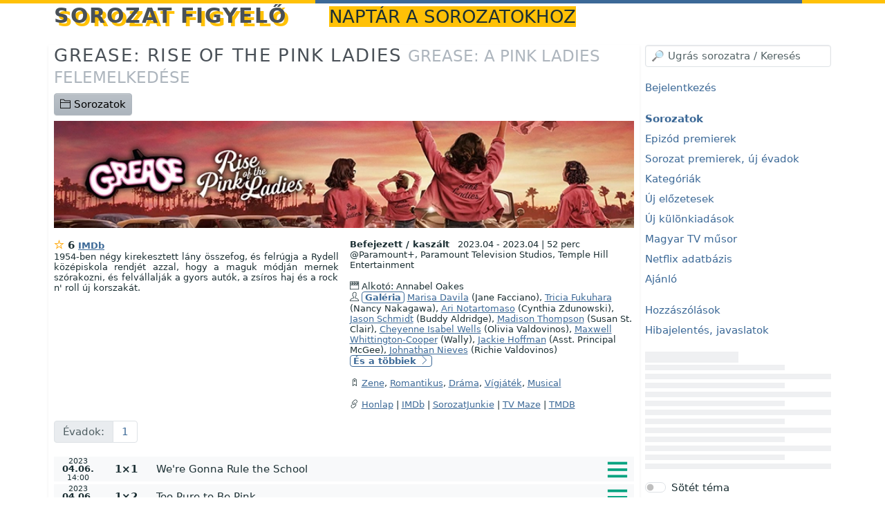

--- FILE ---
content_type: text/html; charset=UTF-8
request_url: https://sorfi.org/sorozat/GREASERISEOFTHEPINKLADIES
body_size: 9510
content:
<!DOCTYPE HTML>
<html lang="hu">

<!-- (c) resist 2009-2026: Sorozat figyelő 10 | https://sorfi.org | https://resist.hu -->

<head>
        <meta charset="utf-8">
    <meta name="viewport" content="width=device-width, initial-scale=1, shrink-to-fit=no">

    <title> Grease: Rise of the Pink Ladies (Grease: A Pink Ladies felemelkedése) a Sorozat figyelőn </title>

    <link rel="preload" href="/font/themify/themify.woff" as="font" type="font/woff2" crossorigin>
    <meta name="description" content="Grease: Rise of the Pink Ladies (Grease: A Pink Ladies felemelkedése) adatlapja a Sorozat figyelőn">    <meta name="keys" content="Grease: Rise of the Pink Ladies, sorozat, adatlap">    <meta name="application-name" content="Sorozat figyelő">
    <link rel="stylesheet" href="/css/bootstrap.min.css?16" media="all">
    <link rel="stylesheet" href="/css/build/notyf.min.css">
    <link href="/css/themify-icons.css" rel="stylesheet">
    <link href="/css/sorfi.css?43" rel="stylesheet">

    <script type="text/javascript">
        const base = 'https://sorfi.org/';
        let reftime = ((new Date()).getTime()/1000).toFixed();
        let refzone = Intl.DateTimeFormat().resolvedOptions().timeZone;
    </script>
    <script src="/js/bootstrap.min.js" crossorigin="anonymous"></script>
    <script src="/js/build/htmx.min.js"></script>
    <script src="/js/build/_hyperscript.min.js"></script>
    <script src="/js/build/notyf.min.js"></script>
    <script src="/js/build/autoComplete.min.js"></script>
    <script src="/js/sorfi.js?20"></script>

    <link rel="apple-touch-icon" sizes="180x180" href="/icon/apple-touch-icon.png">
    <link rel="icon" type="image/png" sizes="32x32" href="/icon/favicon-32x32.png">
    <link rel="icon" type="image/png" sizes="192x192" href="/icon/android-chrome-192x192.png">
    <link rel="icon" type="image/png" sizes="16x16" href="/icon/favicon-16x16.png">
    <link rel="manifest" href="/webmanifest.json">
    <link rel="mask-icon" href="/icon/safari-pinned-tab.svg" color="#3c6997">
    <link rel="shortcut icon" href="/icon/favicon.ico">
    <meta name="apple-mobile-web-app-title" content="Sorfi">
    <meta name="application-name" content="Sorfi">
    <meta name="msapplication-TileColor" content="#3c6997">
    <meta name="msapplication-config" content="/icon/browserconfig.xml">
    <meta name="theme-color" content="#3c6997">

    <meta name="generator" content="sorfi-10">
    <link rel="author" href="/dokumentacio/nevjegy">

    <meta http-equiv="x-ua-compatible" content="ie=edge">
    <meta name="format-detection" content="telephone=no">

    <link rel="search" type="application/opensearchdescription+xml" title="searchTitle" href="/opensearch.xml">
    <link rel="self" type="application/opensearchdescription+xml" title="searchTitle" href="/opensearch.xml">

    </head>
<body class="d-flex flex-column h-100" id="body" data-hx-ext="ajax-header" data-hx-indicator="#spinner">

<div class="htmx-indicator spinner sticky-top" id="spinner" role="progressbar" aria-label="Háttérfolyamat-jelző">
    <span class="visually-hidden">Betöltés...</span>
</div>


<div class="container mb-4">
    <header>
        <span id="sidebar-controller-container" class="float-end text-double btn-img text-danger d-md-none cur" role="button" aria-label="Oldalsó menü nyitó mobil nézetben"
              data-script="on click toggle .d-none on #sidebar then toggle between .ti-menu and .ti-close on #sidebar-controller"><span id="sidebar-controller" class="ti-menu"></span>
        </span>
        <h1 class="d-inline">
            <a href="/">
                Sorozat figyelő
            </a>
                            <small class="ms-3 d-none d-lg-inline fw-light">naptár a sorozatokhoz</small>
                    </h1>
    </header>
</div>

<div class="container">
        

    
        
    <div class="row">
                                    
        <main class="col-12 order-last order-md-first col-md-9 shadow-sm pb-3">
                                <h2>
                            <a href="/sorozat/GREASERISEOFTHEPINKLADIES">Grease: Rise of the Pink Ladies<small class="ms-2 text-secondary bg-none">Grease: A Pink Ladies felemelkedése</small></a>
            
                    </h2>

            

    <div class="row mb-2">
        <div class="col-12">
            
            <a href="/sorozatok" class="btn btn-secondary" data-bs-toggle="tooltip" title="Összes sorozat a rendszerben">
                <span class="ti-folder"></span> Sorozatok
            </a>

                    </div>
    </div>

            <a href="/sorozat/GREASERISEOFTHEPINKLADIES" title="Grease: Rise of the Pink Ladies">
            <picture>
                <source type="image/webp" srcset="https://sorfi.b-cdn.net/simg/banner/GREASERISEOFTHEPINKLADIES.webp">
                <source type="image/png" srcset="https://sorfi.b-cdn.net/simg/banner/GREASERISEOFTHEPINKLADIES.jpg">
                <img src="https://sorfi.b-cdn.net/simg/banner/GREASERISEOFTHEPINKLADIES.jpg" alt="GREASERISEOFTHEPINKLADIES" class="w-100 img-fluid">
            </picture>
        </a>
    
    <div class="row mt-3">
        <div class="col-12 col-sm-6">
            
            
            
            
                            <span class="fw-bold">
                    <span class="ti-star text-orange"></span> 6
                    <a href="https://www.imdb.com/title/tt11127388" target="_blank" class="small font-weight-normal" rel="noreferrer">IMDb</a>
                </span>
            
            <div id="programme-summary" class="small pb-2 float-start text-justify">
                1954-ben négy kirekesztett lány összefog, és felrúgja a Rydell középiskola rendjét azzal, hogy a maguk módján mernek szórakozni, és felvállalják a gyors autók, a zsíros haj és a rock n' roll új korszakát.
                            </div>
            <script>
                new ShowMore(
                    "#programme-summary",
                    {
                        config: {
                            type: "text",
                            limit: 700,
                            after: 100,
                            more: " → több",
                            less: " ← kevesebb",
                            btnClassAppend: "btn btn-link ms-2"
                        }
                    }
                );
            </script>
        </div>

        <div class="col-12 col-sm-6 small">
            <p>
                <strong>Befejezett / kaszált</strong>

                <span class="ms-2" data-bs-toggle="tooltip" title="Premier">
                    2023.04
                    -
                    2023.04
                </span>
                |
                <span>
                    52 perc
                    @Paramount+, Paramount Television Studios, Temple Hill Entertainment
                    
                </span>
            </p>

            <p>
                                    <span class="ti-video-clapper"></span> Alkotó: Annabel Oakes
                    <br>
                
                                                    <span class="ti-user"></span>
                    <a class="btn-sf" href="/sorozat/GREASERISEOFTHEPINKLADIES/szineszek">Galéria</a>

                                            <a href="/sorozat/GREASERISEOFTHEPINKLADIES/szineszek#Marisa-Davila">Marisa Davila</a> (Jane Facciano), 
                        
                                                                    <a href="/sorozat/GREASERISEOFTHEPINKLADIES/szineszek#Tricia-Fukuhara">Tricia Fukuhara</a> (Nancy Nakagawa), 
                        
                                                                    <a href="/sorozat/GREASERISEOFTHEPINKLADIES/szineszek#Ari-Notartomaso">Ari Notartomaso</a> (Cynthia Zdunowski), 
                        
                                                                    <a href="/sorozat/GREASERISEOFTHEPINKLADIES/szineszek#Jason-Schmidt">Jason Schmidt</a> (Buddy Aldridge), 
                        
                                                                    <a href="/sorozat/GREASERISEOFTHEPINKLADIES/szineszek#Madison-Thompson">Madison Thompson</a> (Susan St. Clair), 
                        
                                                                    <a href="/sorozat/GREASERISEOFTHEPINKLADIES/szineszek#Cheyenne-Isabel-Wells">Cheyenne Isabel Wells</a> (Olivia Valdovinos), 
                        
                                                                    <a href="/sorozat/GREASERISEOFTHEPINKLADIES/szineszek#Maxwell-Whittington-Cooper">Maxwell Whittington-Cooper</a> (Wally), 
                        
                                                                    <a href="/sorozat/GREASERISEOFTHEPINKLADIES/szineszek#Jackie-Hoffman">Jackie Hoffman</a> (Asst. Principal McGee), 
                        
                                                                    <a href="/sorozat/GREASERISEOFTHEPINKLADIES/szineszek#Johnathan-Nieves">Johnathan Nieves</a> (Richie Valdovinos)
                                                    <span class="btn-sf me-2"
                                  data-script="on click toggle .d-none on #actors-more then toggle .rotated on #actors-more-indicator">És a többiek
                                    <span id="actors-more-indicator" class="ti-angle-right d-inline-block text-decoration-none"></span></span>
                            <span id="actors-more" class="d-none">
                        
                                                                    <a href="/sorozat/GREASERISEOFTHEPINKLADIES/szineszek#Shanel-Bailey">Shanel Bailey</a> (Hazel Robertson)
                        
                                                                        </p>

                            <p>
                    <span class="ti-tag"></span>
                                            <a href="/sorozatok/kategoria/Zene">Zene</a>,                                             <a href="/sorozatok/kategoria/Romantikus">Romantikus</a>,                                             <a href="/sorozatok/kategoria/Drama">Dráma</a>,                                             <a href="/sorozatok/kategoria/Vigjatek">Vígjáték</a>,                                             <a href="/sorozatok/kategoria/Musical">Musical</a>                                    </p>
            
            <p>
                <span class="ti-link" role="img"></span>

                                                                                        <a href="https://www.paramountplus.com/shows/grease-rise-of-the-pink-ladies/" target="_blank" rel="noreferrer">Honlap</a>
                                                            
                
                | <a href="https://www.imdb.com/title/tt11127388" target="_blank" rel="noreferrer">IMDb</a> |

                <a href="https://www.sorozatjunkie.hu/tag/grease-rise-of-the-pink-ladies/" target="_blank" rel="noopener">SorozatJunkie</a> |
                <a href="https://www.tvmaze.com/shows/44465/grease-rise-of-the-pink-ladies" target="_blank" rel="noopener">TV Maze</a>

                                    | <a href="https://www.themoviedb.org/tv/94617" target="_blank" rel="noopener">TMDB</a>
                
                
            </p>
                                                                        </div>
    </div>

    <div class="row">
        <div class="col-12" id="tv-6402"></div>
        <nav class="col-12">
            <ul class="pagination flex-wrap">
                <li class="page-item disabled d-none d-sm-block">
                    <span class="page-link">Évadok:</span>
                </li>

                                    <li class="page-item cur">
                        <a data-hx-post="/episodelist/GREASERISEOFTHEPINKLADIES/1" data-hx-target="#list" class="page-link">1</a>
                    </li>
                
                            </ul>
        </nav>

        <div class="col-12" id="list">
            


    
        
                    
                    <div id="e-300611" class="c-episode-row row mx-0 mt-1 episode " data-episode-season="1" >
                        <div class="col-1 text-center px-0 my-auto small lh-095em" data-bs-toggle="tooltip" title="csütörtök; 2 évvel ezelőtt">
                                    <small>2023</small>
                    <br><strong class="text-nowrap">04.06.</strong>
                    <br><small>14:00</small>                            </div>
            
                                        <div class="col-2 col-sm-1 text-center my-auto">
                    <strong>1×1</strong>
                </div>
                        
                        <div class="col col-sm-10 text-middle my-auto">
                                                    <div class="float-end text-end my-auto">
                        
                        
                                                
                                                <span
                          data-hx-post="/subtitle/overview/300611/300611"
                          data-hx-target="#search-300611"
                          data-script="on subtitle remove .d-none from #search-300611"
                        >
                                                            <span class="ti-menu text-success text-double btn-img cur align-bottom" data-bs-toggle="tooltip" title="Van magyar felirat"></span>
                                                    </span>

                                            </div>
                                
                                <div class="cur c-episode-title-box lh-2"
                     data-script=""
                     role="button"
                     data-bs-toggle="collapse"
                     data-bs-target="#summary-300611"
                     aria-expanded="false"
                     aria-controls="summary-300611"
                >
                                            <span class="md-text-small">We&#039;re Gonna Rule the School</span>
                    
                                        
                                                        </div>
                            </div>
            
                        <div id="search-300611" class="d-none col-12 block-sf-shadow mb-3">
                <div class="row episode">
                    Felirat keresés...
                </div>
            </div>
            
                        <div id="summary-300611" class="collapse col-12 block-sf-shadow mb-3">
                <div class="row episode">
                    <div class="d-none d-sm-block col-2">
                                                    <img loading="lazy" src="https://static.tvmaze.com/uploads/images/medium_portrait/455/1138593.jpg" class="mt-2 img-fluid" alt="">
                                            </div>
                    <div class="col-12 col-sm-10">
                        <button type="button" class="float-end btn-close" aria-label="Ablak bezárása" data-script="on click toggle .d-none on #summary-300611"></button>

                        <p>
                            
                            <a href="/sorozat/GREASERISEOFTHEPINKLADIES/e/300611">Epizód adatlap</a> |

                                                            <a href="https://www.sorozatjunkie.hu/tag/grease-rise-of-the-pink-ladies/" target="_blank" rel="noopener">SorozatJunkie</a> |
                            
                            <a href="https://www.imdb.com/title/tt11127388" target="_blank" rel="noreferrer">IMDb</a> |
                            <a href="/hozzaszolasok/300611/Grease:%20Rise%20of%20the%20Pink%20Ladies%201%C3%971" target="_blank">Hozzászólások (0)</a>

                            |         
            <a class="text-muted" href="javascript:alert('Bejelentkezés után a Beállításoknál tudsz külső keresőt definiálni.');" data-bs-toggle="tooltip" title="Paraméterezhető külső kereső"><span class="ti-new-window"></span></a>
    
                        </p>

                                                
                                                                            <div><p>We follow four outcasts on their first day of junior year at Rydell High. There&#039;s Jane, a brainiac good student who wants to run for student council but is fighting tawdry rumors about her; Olivia, who is still fighting off a scandal from last year; Cynthia, who just wants to be one of the boys; and Nancy, a fashion maven who is growing apart from her childhood friends. The four unlikely friends will shake up the social order of Rydell High.</p></div>
                        
                                                                            <p class="pb-0 mb-0">
                                <a href="https://static.tvmaze.com/uploads/images/original_untouched/457/1143748.jpg" target="_blank" title="Kép megnyitása új ablakban" rel="noreferrer">
                                    <img loading="lazy" alt="Képernyő mentés" class="img-fluid" src="https://static.tvmaze.com/uploads/images/medium_landscape/457/1143748.jpg" height="140">
                                </a>
                            </p>
                        
                                                    <p class="text-end small mt-0 pt-0">
                                <a href="https://www.tvmaze.com/episodes/2465828/grease-rise-of-the-pink-ladies-1x01-were-gonna-rule-the-school" class="text-muted" target="_blank" rel="noopener">Forrás</a>
                            </p>
                                            </div>

                                    </div>
            </div>
                    </div>
                
        
                    
                    <div id="e-300612" class="c-episode-row row mx-0 mt-1 episode " data-episode-season="1" >
                        <div class="col-1 text-center px-0 my-auto small lh-095em" data-bs-toggle="tooltip" title="csütörtök; 2 évvel ezelőtt">
                                    <small>2023</small>
                    <br><strong class="text-nowrap">04.06.</strong>
                    <br><small>14:00</small>                            </div>
            
                                        <div class="col-2 col-sm-1 text-center my-auto">
                    <strong>1×2</strong>
                </div>
                        
                        <div class="col col-sm-10 text-middle my-auto">
                                                    <div class="float-end text-end my-auto">
                        
                        
                                                
                                                <span
                          data-hx-post="/subtitle/overview/300612/300612"
                          data-hx-target="#search-300612"
                          data-script="on subtitle remove .d-none from #search-300612"
                        >
                                                            <span class="ti-menu text-success text-double btn-img cur align-bottom" data-bs-toggle="tooltip" title="Van magyar felirat"></span>
                                                    </span>

                                            </div>
                                
                                <div class="cur c-episode-title-box lh-2"
                     data-script=""
                     role="button"
                     data-bs-toggle="collapse"
                     data-bs-target="#summary-300612"
                     aria-expanded="false"
                     aria-controls="summary-300612"
                >
                                            <span class="md-text-small">Too Pure to Be Pink</span>
                    
                                        
                                                        </div>
                            </div>
            
                        <div id="search-300612" class="d-none col-12 block-sf-shadow mb-3">
                <div class="row episode">
                    Felirat keresés...
                </div>
            </div>
            
                        <div id="summary-300612" class="collapse col-12 block-sf-shadow mb-3">
                <div class="row episode">
                    <div class="d-none d-sm-block col-2">
                                                    <img loading="lazy" src="https://static.tvmaze.com/uploads/images/medium_portrait/455/1138593.jpg" class="mt-2 img-fluid" alt="">
                                            </div>
                    <div class="col-12 col-sm-10">
                        <button type="button" class="float-end btn-close" aria-label="Ablak bezárása" data-script="on click toggle .d-none on #summary-300612"></button>

                        <p>
                            
                            <a href="/sorozat/GREASERISEOFTHEPINKLADIES/e/300612">Epizód adatlap</a> |

                                                            <a href="https://www.sorozatjunkie.hu/tag/grease-rise-of-the-pink-ladies/" target="_blank" rel="noopener">SorozatJunkie</a> |
                            
                            <a href="https://www.imdb.com/title/tt11127388" target="_blank" rel="noreferrer">IMDb</a> |
                            <a href="/hozzaszolasok/300612/Grease:%20Rise%20of%20the%20Pink%20Ladies%201%C3%972" target="_blank">Hozzászólások (0)</a>

                            |         
            <a class="text-muted" href="javascript:alert('Bejelentkezés után a Beállításoknál tudsz külső keresőt definiálni.');" data-bs-toggle="tooltip" title="Paraméterezhető külső kereső"><span class="ti-new-window"></span></a>
    
                        </p>

                                                
                                                                            <div><p>A moral panic drives Jane and her friends to create their own narrative and name and The Pink Ladies &#34;girl gang&#34; is officially formed.</p></div>
                        
                                                                            <p class="pb-0 mb-0">
                                <a href="https://static.tvmaze.com/uploads/images/original_untouched/457/1143747.jpg" target="_blank" title="Kép megnyitása új ablakban" rel="noreferrer">
                                    <img loading="lazy" alt="Képernyő mentés" class="img-fluid" src="https://static.tvmaze.com/uploads/images/medium_landscape/457/1143747.jpg" height="140">
                                </a>
                            </p>
                        
                                                    <p class="text-end small mt-0 pt-0">
                                <a href="https://www.tvmaze.com/episodes/2466033/grease-rise-of-the-pink-ladies-1x02-too-pure-to-be-pink" class="text-muted" target="_blank" rel="noopener">Forrás</a>
                            </p>
                                            </div>

                                    </div>
            </div>
                    </div>
                
        
                    
                    <div id="e-300613" class="c-episode-row row mx-0 mt-1 episode " data-episode-season="1" >
                        <div class="col-1 text-center px-0 my-auto small lh-095em" data-bs-toggle="tooltip" title="csütörtök; 2 évvel ezelőtt">
                                    <small>2023</small>
                    <br><strong class="text-nowrap">04.13.</strong>
                    <br><small>14:00</small>                            </div>
            
                                        <div class="col-2 col-sm-1 text-center my-auto">
                    <strong>1×3</strong>
                </div>
                        
                        <div class="col col-sm-10 text-middle my-auto">
                                                    <div class="float-end text-end my-auto">
                        
                        
                                                
                                                <span
                          data-hx-post="/subtitle/overview/300613/300613"
                          data-hx-target="#search-300613"
                          data-script="on subtitle remove .d-none from #search-300613"
                        >
                                                            <span class="ti-menu text-success text-double btn-img cur align-bottom" data-bs-toggle="tooltip" title="Van magyar felirat"></span>
                                                    </span>

                                            </div>
                                
                                <div class="cur c-episode-title-box lh-2"
                     data-script=""
                     role="button"
                     data-bs-toggle="collapse"
                     data-bs-target="#summary-300613"
                     aria-expanded="false"
                     aria-controls="summary-300613"
                >
                                            <span class="md-text-small">So This Is Rydell</span>
                    
                                        
                                                        </div>
                            </div>
            
                        <div id="search-300613" class="d-none col-12 block-sf-shadow mb-3">
                <div class="row episode">
                    Felirat keresés...
                </div>
            </div>
            
                        <div id="summary-300613" class="collapse col-12 block-sf-shadow mb-3">
                <div class="row episode">
                    <div class="d-none d-sm-block col-2">
                                                    <img loading="lazy" src="https://static.tvmaze.com/uploads/images/medium_portrait/455/1138593.jpg" class="mt-2 img-fluid" alt="">
                                            </div>
                    <div class="col-12 col-sm-10">
                        <button type="button" class="float-end btn-close" aria-label="Ablak bezárása" data-script="on click toggle .d-none on #summary-300613"></button>

                        <p>
                            
                            <a href="/sorozat/GREASERISEOFTHEPINKLADIES/e/300613">Epizód adatlap</a> |

                                                            <a href="https://www.sorozatjunkie.hu/tag/grease-rise-of-the-pink-ladies/" target="_blank" rel="noopener">SorozatJunkie</a> |
                            
                            <a href="https://www.imdb.com/title/tt11127388" target="_blank" rel="noreferrer">IMDb</a> |
                            <a href="/hozzaszolasok/300613/Grease:%20Rise%20of%20the%20Pink%20Ladies%201%C3%973" target="_blank">Hozzászólások (0)</a>

                            |         
            <a class="text-muted" href="javascript:alert('Bejelentkezés után a Beállításoknál tudsz külső keresőt definiálni.');" data-bs-toggle="tooltip" title="Paraméterezhető külső kereső"><span class="ti-new-window"></span></a>
    
                        </p>

                                                
                                                                            <div><p>The school election approaches and both sides re-examine what they stand for. New girl Hazel starts her first day at Rydell and tries to stay impartial… and invisible.</p></div>
                        
                                                                            <p class="pb-0 mb-0">
                                <a href="https://static.tvmaze.com/uploads/images/original_untouched/456/1141831.jpg" target="_blank" title="Kép megnyitása új ablakban" rel="noreferrer">
                                    <img loading="lazy" alt="Képernyő mentés" class="img-fluid" src="https://static.tvmaze.com/uploads/images/medium_landscape/456/1141831.jpg" height="140">
                                </a>
                            </p>
                        
                                                    <p class="text-end small mt-0 pt-0">
                                <a href="https://www.tvmaze.com/episodes/2466034/grease-rise-of-the-pink-ladies-1x03-so-this-is-rydell" class="text-muted" target="_blank" rel="noopener">Forrás</a>
                            </p>
                                            </div>

                                    </div>
            </div>
                    </div>
                
        
                    
                    <div id="e-300614" class="c-episode-row row mx-0 mt-1 episode " data-episode-season="1" >
                        <div class="col-1 text-center px-0 my-auto small lh-095em" data-bs-toggle="tooltip" title="csütörtök; 2 évvel ezelőtt">
                                    <small>2023</small>
                    <br><strong class="text-nowrap">04.20.</strong>
                    <br><small>14:00</small>                            </div>
            
                                        <div class="col-2 col-sm-1 text-center my-auto">
                    <strong>1×4</strong>
                </div>
                        
                        <div class="col col-sm-10 text-middle my-auto">
                                                    <div class="float-end text-end my-auto">
                        
                        
                                                
                                                <span
                          data-hx-post="/subtitle/overview/300614/300614"
                          data-hx-target="#search-300614"
                          data-script="on subtitle remove .d-none from #search-300614"
                        >
                                                            <span class="ti-menu text-success text-double btn-img cur align-bottom" data-bs-toggle="tooltip" title="Van magyar felirat"></span>
                                                    </span>

                                            </div>
                                
                                <div class="cur c-episode-title-box lh-2"
                     data-script=""
                     role="button"
                     data-bs-toggle="collapse"
                     data-bs-target="#summary-300614"
                     aria-expanded="false"
                     aria-controls="summary-300614"
                >
                                            <span class="md-text-small">If You Can&#039;t Be an Athlete, Be an Athletic Supporter</span>
                    
                                        
                                                        </div>
                            </div>
            
                        <div id="search-300614" class="d-none col-12 block-sf-shadow mb-3">
                <div class="row episode">
                    Felirat keresés...
                </div>
            </div>
            
                        <div id="summary-300614" class="collapse col-12 block-sf-shadow mb-3">
                <div class="row episode">
                    <div class="d-none d-sm-block col-2">
                                                    <img loading="lazy" src="https://static.tvmaze.com/uploads/images/medium_portrait/455/1138593.jpg" class="mt-2 img-fluid" alt="">
                                            </div>
                    <div class="col-12 col-sm-10">
                        <button type="button" class="float-end btn-close" aria-label="Ablak bezárása" data-script="on click toggle .d-none on #summary-300614"></button>

                        <p>
                            
                            <a href="/sorozat/GREASERISEOFTHEPINKLADIES/e/300614">Epizód adatlap</a> |

                                                            <a href="https://www.sorozatjunkie.hu/tag/grease-rise-of-the-pink-ladies/" target="_blank" rel="noopener">SorozatJunkie</a> |
                            
                            <a href="https://www.imdb.com/title/tt11127388" target="_blank" rel="noreferrer">IMDb</a> |
                            <a href="/hozzaszolasok/300614/Grease:%20Rise%20of%20the%20Pink%20Ladies%201%C3%974" target="_blank">Hozzászólások (0)</a>

                            |         
            <a class="text-muted" href="javascript:alert('Bejelentkezés után a Beállításoknál tudsz külső keresőt definiálni.');" data-bs-toggle="tooltip" title="Paraméterezhető külső kereső"><span class="ti-new-window"></span></a>
    
                        </p>

                                                
                                                                            <div><p>The administration is determined to squash the brewing teenage rebellion at Rydell. A new scandal galvanizes Olivia to take action, but causes Jane to consider giving up.</p></div>
                        
                                                                            <p class="pb-0 mb-0">
                                <a href="https://static.tvmaze.com/uploads/images/original_untouched/457/1144955.jpg" target="_blank" title="Kép megnyitása új ablakban" rel="noreferrer">
                                    <img loading="lazy" alt="Képernyő mentés" class="img-fluid" src="https://static.tvmaze.com/uploads/images/medium_landscape/457/1144955.jpg" height="140">
                                </a>
                            </p>
                        
                                                    <p class="text-end small mt-0 pt-0">
                                <a href="https://www.tvmaze.com/episodes/2466035/grease-rise-of-the-pink-ladies-1x04-if-you-cant-be-an-athlete-be-an-athletic-supporter" class="text-muted" target="_blank" rel="noopener">Forrás</a>
                            </p>
                                            </div>

                                    </div>
            </div>
                    </div>
                
        
                    
                    <div id="e-300615" class="c-episode-row row mx-0 mt-1 episode " data-episode-season="1" >
                        <div class="col-1 text-center px-0 my-auto small lh-095em" data-bs-toggle="tooltip" title="csütörtök; 2 évvel ezelőtt">
                                    <small>2023</small>
                    <br><strong class="text-nowrap">04.27.</strong>
                    <br><small>14:00</small>                            </div>
            
                                        <div class="col-2 col-sm-1 text-center my-auto">
                    <strong>1×5</strong>
                </div>
                        
                        <div class="col col-sm-10 text-middle my-auto">
                                                    <div class="float-end text-end my-auto">
                        
                        
                                                
                                                <span
                          data-hx-post="/subtitle/overview/300615/300615"
                          data-hx-target="#search-300615"
                          data-script="on subtitle remove .d-none from #search-300615"
                        >
                                                            <span class="ti-menu text-success text-double btn-img cur align-bottom" data-bs-toggle="tooltip" title="Van magyar felirat"></span>
                                                    </span>

                                            </div>
                                
                                <div class="cur c-episode-title-box lh-2"
                     data-script=""
                     role="button"
                     data-bs-toggle="collapse"
                     data-bs-target="#summary-300615"
                     aria-expanded="false"
                     aria-controls="summary-300615"
                >
                                            <span class="md-text-small">You Can&#039;t Just Walk Out of a Drive-In</span>
                    
                                        
                                                        </div>
                            </div>
            
                        <div id="search-300615" class="d-none col-12 block-sf-shadow mb-3">
                <div class="row episode">
                    Felirat keresés...
                </div>
            </div>
            
                        <div id="summary-300615" class="collapse col-12 block-sf-shadow mb-3">
                <div class="row episode">
                    <div class="d-none d-sm-block col-2">
                                                    <img loading="lazy" src="https://static.tvmaze.com/uploads/images/medium_portrait/455/1138593.jpg" class="mt-2 img-fluid" alt="">
                                            </div>
                    <div class="col-12 col-sm-10">
                        <button type="button" class="float-end btn-close" aria-label="Ablak bezárása" data-script="on click toggle .d-none on #summary-300615"></button>

                        <p>
                            
                            <a href="/sorozat/GREASERISEOFTHEPINKLADIES/e/300615">Epizód adatlap</a> |

                                                            <a href="https://www.sorozatjunkie.hu/tag/grease-rise-of-the-pink-ladies/" target="_blank" rel="noopener">SorozatJunkie</a> |
                            
                            <a href="https://www.imdb.com/title/tt11127388" target="_blank" rel="noreferrer">IMDb</a> |
                            <a href="/hozzaszolasok/300615/Grease:%20Rise%20of%20the%20Pink%20Ladies%201%C3%975" target="_blank">Hozzászólások (0)</a>

                            |         
            <a class="text-muted" href="javascript:alert('Bejelentkezés után a Beállításoknál tudsz külső keresőt definiálni.');" data-bs-toggle="tooltip" title="Paraméterezhető külső kereső"><span class="ti-new-window"></span></a>
    
                        </p>

                                                
                                                                            <div><p>On Halloween, a last-minute move by Buddy and the Socs threatens to blow up Jane&#039;s campaign, and romance proves to be tricky for the Pink Ladies.</p></div>
                        
                                                                            <p class="pb-0 mb-0">
                                <a href="https://static.tvmaze.com/uploads/images/original_untouched/458/1147330.jpg" target="_blank" title="Kép megnyitása új ablakban" rel="noreferrer">
                                    <img loading="lazy" alt="Képernyő mentés" class="img-fluid" src="https://static.tvmaze.com/uploads/images/medium_landscape/458/1147330.jpg" height="140">
                                </a>
                            </p>
                        
                                                    <p class="text-end small mt-0 pt-0">
                                <a href="https://www.tvmaze.com/episodes/2466036/grease-rise-of-the-pink-ladies-1x05-you-cant-just-walk-out-of-a-drive-in" class="text-muted" target="_blank" rel="noopener">Forrás</a>
                            </p>
                                            </div>

                                    </div>
            </div>
                    </div>
                
        
                    
                    <div id="e-300616" class="c-episode-row row mx-0 mt-1 episode " data-episode-season="1" >
                        <div class="col-1 text-center px-0 my-auto small lh-095em" data-bs-toggle="tooltip" title="csütörtök; 2 évvel ezelőtt">
                                    <small>2023</small>
                    <br><strong class="text-nowrap">05.04.</strong>
                    <br><small>14:00</small>                            </div>
            
                                        <div class="col-2 col-sm-1 text-center my-auto">
                    <strong>1×6</strong>
                </div>
                        
                        <div class="col col-sm-10 text-middle my-auto">
                                                    <div class="float-end text-end my-auto">
                        
                        
                                                
                                                <span
                          data-hx-post="/subtitle/overview/300616/300616"
                          data-hx-target="#search-300616"
                          data-script="on subtitle remove .d-none from #search-300616"
                        >
                                                            <span class="ti-menu text-success text-double btn-img cur align-bottom" data-bs-toggle="tooltip" title="Van magyar felirat"></span>
                                                    </span>

                                            </div>
                                
                                <div class="cur c-episode-title-box lh-2"
                     data-script=""
                     role="button"
                     data-bs-toggle="collapse"
                     data-bs-target="#summary-300616"
                     aria-expanded="false"
                     aria-controls="summary-300616"
                >
                                            <span class="md-text-small">Sloppy Seconds Ain&#039;t My Style</span>
                    
                                        
                                                        </div>
                            </div>
            
                        <div id="search-300616" class="d-none col-12 block-sf-shadow mb-3">
                <div class="row episode">
                    Felirat keresés...
                </div>
            </div>
            
                        <div id="summary-300616" class="collapse col-12 block-sf-shadow mb-3">
                <div class="row episode">
                    <div class="d-none d-sm-block col-2">
                                                    <img loading="lazy" src="https://static.tvmaze.com/uploads/images/medium_portrait/455/1138593.jpg" class="mt-2 img-fluid" alt="">
                                            </div>
                    <div class="col-12 col-sm-10">
                        <button type="button" class="float-end btn-close" aria-label="Ablak bezárása" data-script="on click toggle .d-none on #summary-300616"></button>

                        <p>
                            
                            <a href="/sorozat/GREASERISEOFTHEPINKLADIES/e/300616">Epizód adatlap</a> |

                                                            <a href="https://www.sorozatjunkie.hu/tag/grease-rise-of-the-pink-ladies/" target="_blank" rel="noopener">SorozatJunkie</a> |
                            
                            <a href="https://www.imdb.com/title/tt11127388" target="_blank" rel="noreferrer">IMDb</a> |
                            <a href="/hozzaszolasok/300616/Grease:%20Rise%20of%20the%20Pink%20Ladies%201%C3%976" target="_blank">Hozzászólások (0)</a>

                            |         
            <a class="text-muted" href="javascript:alert('Bejelentkezés után a Beállításoknál tudsz külső keresőt definiálni.');" data-bs-toggle="tooltip" title="Paraméterezhető külső kereső"><span class="ti-new-window"></span></a>
    
                        </p>

                                                
                                                                            <div><p>With the election over, Cynthia questions whether the Pink Ladies&#039; relationship will be the same as she rehearses for the play. As the girls consider who they are without each other, they make unexpected connections. Nancy struggles to delegate her vision to Hazel while making costumes for the play. Jane and Susan, at the peak of their frustrations with one another, are forced to take drivers ed together. And Olivia must ask for Mr. Daniels help to do an investigation for the newspaper.</p></div>
                        
                                                                            <p class="pb-0 mb-0">
                                <a href="https://static.tvmaze.com/uploads/images/original_untouched/459/1148361.jpg" target="_blank" title="Kép megnyitása új ablakban" rel="noreferrer">
                                    <img loading="lazy" alt="Képernyő mentés" class="img-fluid" src="https://static.tvmaze.com/uploads/images/medium_landscape/459/1148361.jpg" height="140">
                                </a>
                            </p>
                        
                                                    <p class="text-end small mt-0 pt-0">
                                <a href="https://www.tvmaze.com/episodes/2466037/grease-rise-of-the-pink-ladies-1x06-sloppy-seconds-aint-my-style" class="text-muted" target="_blank" rel="noopener">Forrás</a>
                            </p>
                                            </div>

                                    </div>
            </div>
                    </div>
                
        
                    
                    <div id="e-300617" class="c-episode-row row mx-0 mt-1 episode " data-episode-season="1" >
                        <div class="col-1 text-center px-0 my-auto small lh-095em" data-bs-toggle="tooltip" title="csütörtök; 2 évvel ezelőtt">
                                    <small>2023</small>
                    <br><strong class="text-nowrap">05.11.</strong>
                    <br><small>14:00</small>                            </div>
            
                                        <div class="col-2 col-sm-1 text-center my-auto">
                    <strong>1×7</strong>
                </div>
                        
                        <div class="col col-sm-10 text-middle my-auto">
                                                    <div class="float-end text-end my-auto">
                        
                        
                                                
                                                <span
                          data-hx-post="/subtitle/overview/300617/300617"
                          data-hx-target="#search-300617"
                          data-script="on subtitle remove .d-none from #search-300617"
                        >
                                                            <span class="ti-menu text-success text-double btn-img cur align-bottom" data-bs-toggle="tooltip" title="Van magyar felirat"></span>
                                                    </span>

                                            </div>
                                
                                <div class="cur c-episode-title-box lh-2"
                     data-script=""
                     role="button"
                     data-bs-toggle="collapse"
                     data-bs-target="#summary-300617"
                     aria-expanded="false"
                     aria-controls="summary-300617"
                >
                                            <span class="md-text-small">Cruisin&#039; For Bruisin&#039;</span>
                    
                                        
                                                        </div>
                            </div>
            
                        <div id="search-300617" class="d-none col-12 block-sf-shadow mb-3">
                <div class="row episode">
                    Felirat keresés...
                </div>
            </div>
            
                        <div id="summary-300617" class="collapse col-12 block-sf-shadow mb-3">
                <div class="row episode">
                    <div class="d-none d-sm-block col-2">
                                                    <img loading="lazy" src="https://static.tvmaze.com/uploads/images/medium_portrait/455/1138593.jpg" class="mt-2 img-fluid" alt="">
                                            </div>
                    <div class="col-12 col-sm-10">
                        <button type="button" class="float-end btn-close" aria-label="Ablak bezárása" data-script="on click toggle .d-none on #summary-300617"></button>

                        <p>
                            
                            <a href="/sorozat/GREASERISEOFTHEPINKLADIES/e/300617">Epizód adatlap</a> |

                                                            <a href="https://www.sorozatjunkie.hu/tag/grease-rise-of-the-pink-ladies/" target="_blank" rel="noopener">SorozatJunkie</a> |
                            
                            <a href="https://www.imdb.com/title/tt11127388" target="_blank" rel="noreferrer">IMDb</a> |
                            <a href="/hozzaszolasok/300617/Grease:%20Rise%20of%20the%20Pink%20Ladies%201%C3%977" target="_blank">Hozzászólások (0)</a>

                            |         
            <a class="text-muted" href="javascript:alert('Bejelentkezés után a Beállításoknál tudsz külső keresőt definiálni.');" data-bs-toggle="tooltip" title="Paraméterezhető külső kereső"><span class="ti-new-window"></span></a>
    
                        </p>

                                                
                                                                            <div><p>Richie and the T-Birds escape Rydell to seek thrills, chills, and dollar bills while Buddy has a revelation that makes him question everything.</p></div>
                        
                                                                            <p class="pb-0 mb-0">
                                <a href="https://static.tvmaze.com/uploads/images/original_untouched/460/1151582.jpg" target="_blank" title="Kép megnyitása új ablakban" rel="noreferrer">
                                    <img loading="lazy" alt="Képernyő mentés" class="img-fluid" src="https://static.tvmaze.com/uploads/images/medium_landscape/460/1151582.jpg" height="140">
                                </a>
                            </p>
                        
                                                    <p class="text-end small mt-0 pt-0">
                                <a href="https://www.tvmaze.com/episodes/2466038/grease-rise-of-the-pink-ladies-1x07-cruisin-for-bruisin" class="text-muted" target="_blank" rel="noopener">Forrás</a>
                            </p>
                                            </div>

                                    </div>
            </div>
                    </div>
                
        
                    
                    <div id="e-300618" class="c-episode-row row mx-0 mt-1 episode " data-episode-season="1" >
                        <div class="col-1 text-center px-0 my-auto small lh-095em" data-bs-toggle="tooltip" title="csütörtök; 2 évvel ezelőtt">
                                    <small>2023</small>
                    <br><strong class="text-nowrap">05.18.</strong>
                    <br><small>14:00</small>                            </div>
            
                                        <div class="col-2 col-sm-1 text-center my-auto">
                    <strong>1×8</strong>
                </div>
                        
                        <div class="col col-sm-10 text-middle my-auto">
                                                    <div class="float-end text-end my-auto">
                        
                        
                                                
                                                <span
                          data-hx-post="/subtitle/overview/300618/300618"
                          data-hx-target="#search-300618"
                          data-script="on subtitle remove .d-none from #search-300618"
                        >
                                                            <span class="ti-menu text-success text-double btn-img cur align-bottom" data-bs-toggle="tooltip" title="Van magyar felirat"></span>
                                                    </span>

                                            </div>
                                
                                <div class="cur c-episode-title-box lh-2"
                     data-script=""
                     role="button"
                     data-bs-toggle="collapse"
                     data-bs-target="#summary-300618"
                     aria-expanded="false"
                     aria-controls="summary-300618"
                >
                                            <span class="md-text-small">Or at the High School Dance...</span>
                    
                                        
                                                        </div>
                            </div>
            
                        <div id="search-300618" class="d-none col-12 block-sf-shadow mb-3">
                <div class="row episode">
                    Felirat keresés...
                </div>
            </div>
            
                        <div id="summary-300618" class="collapse col-12 block-sf-shadow mb-3">
                <div class="row episode">
                    <div class="d-none d-sm-block col-2">
                                                    <img loading="lazy" src="https://static.tvmaze.com/uploads/images/medium_portrait/455/1138593.jpg" class="mt-2 img-fluid" alt="">
                                            </div>
                    <div class="col-12 col-sm-10">
                        <button type="button" class="float-end btn-close" aria-label="Ablak bezárása" data-script="on click toggle .d-none on #summary-300618"></button>

                        <p>
                            
                            <a href="/sorozat/GREASERISEOFTHEPINKLADIES/e/300618">Epizód adatlap</a> |

                                                            <a href="https://www.sorozatjunkie.hu/tag/grease-rise-of-the-pink-ladies/" target="_blank" rel="noopener">SorozatJunkie</a> |
                            
                            <a href="https://www.imdb.com/title/tt11127388" target="_blank" rel="noreferrer">IMDb</a> |
                            <a href="/hozzaszolasok/300618/Grease:%20Rise%20of%20the%20Pink%20Ladies%201%C3%978" target="_blank">Hozzászólások (0)</a>

                            |         
            <a class="text-muted" href="javascript:alert('Bejelentkezés után a Beállításoknál tudsz külső keresőt definiálni.');" data-bs-toggle="tooltip" title="Paraméterezhető külső kereső"><span class="ti-new-window"></span></a>
    
                        </p>

                                                
                                                                            <div><p>The Pink Ladies must team up with Susan to get the school dance they envisioned approved by the PTA. When nothing goes as planned, friendships are broken and secrets are revealed, leading to major consequences. Along the way, the Pink Ladies debate whether Susan, or anyone, can really change. Nancy and Cynthia are afflicted with crushes, but deal with them in very different ways.</p></div>
                        
                                                                            <p class="pb-0 mb-0">
                                <a href="https://static.tvmaze.com/uploads/images/original_untouched/461/1152887.jpg" target="_blank" title="Kép megnyitása új ablakban" rel="noreferrer">
                                    <img loading="lazy" alt="Képernyő mentés" class="img-fluid" src="https://static.tvmaze.com/uploads/images/medium_landscape/461/1152887.jpg" height="140">
                                </a>
                            </p>
                        
                                                    <p class="text-end small mt-0 pt-0">
                                <a href="https://www.tvmaze.com/episodes/2466039/grease-rise-of-the-pink-ladies-1x08-or-at-the-high-school-dance" class="text-muted" target="_blank" rel="noopener">Forrás</a>
                            </p>
                                            </div>

                                    </div>
            </div>
                    </div>
                
        
                    
                    <div id="e-300619" class="c-episode-row row mx-0 mt-1 episode " data-episode-season="1" >
                        <div class="col-1 text-center px-0 my-auto small lh-095em" data-bs-toggle="tooltip" title="csütörtök; 2 évvel ezelőtt">
                                    <small>2023</small>
                    <br><strong class="text-nowrap">05.25.</strong>
                    <br><small>14:00</small>                            </div>
            
                                        <div class="col-2 col-sm-1 text-center my-auto">
                    <strong>1×9</strong>
                </div>
                        
                        <div class="col col-sm-10 text-middle my-auto">
                                                    <div class="float-end text-end my-auto">
                        
                        
                                                
                                                <span
                          data-hx-post="/subtitle/overview/300619/300619"
                          data-hx-target="#search-300619"
                          data-script="on subtitle remove .d-none from #search-300619"
                        >
                                                            <span class="ti-menu text-success text-double btn-img cur align-bottom" data-bs-toggle="tooltip" title="Van magyar felirat"></span>
                                                    </span>

                                            </div>
                                
                                <div class="cur c-episode-title-box lh-2"
                     data-script=""
                     role="button"
                     data-bs-toggle="collapse"
                     data-bs-target="#summary-300619"
                     aria-expanded="false"
                     aria-controls="summary-300619"
                >
                                            <span class="md-text-small">You&#039;re Dropping Out of Rydell?</span>
                    
                                        
                                                        </div>
                            </div>
            
                        <div id="search-300619" class="d-none col-12 block-sf-shadow mb-3">
                <div class="row episode">
                    Felirat keresés...
                </div>
            </div>
            
                        <div id="summary-300619" class="collapse col-12 block-sf-shadow mb-3">
                <div class="row episode">
                    <div class="d-none d-sm-block col-2">
                                                    <img loading="lazy" src="https://static.tvmaze.com/uploads/images/medium_portrait/455/1138593.jpg" class="mt-2 img-fluid" alt="">
                                            </div>
                    <div class="col-12 col-sm-10">
                        <button type="button" class="float-end btn-close" aria-label="Ablak bezárása" data-script="on click toggle .d-none on #summary-300619"></button>

                        <p>
                            
                            <a href="/sorozat/GREASERISEOFTHEPINKLADIES/e/300619">Epizód adatlap</a> |

                                                            <a href="https://www.sorozatjunkie.hu/tag/grease-rise-of-the-pink-ladies/" target="_blank" rel="noopener">SorozatJunkie</a> |
                            
                            <a href="https://www.imdb.com/title/tt11127388" target="_blank" rel="noreferrer">IMDb</a> |
                            <a href="/hozzaszolasok/300619/Grease:%20Rise%20of%20the%20Pink%20Ladies%201%C3%979" target="_blank">Hozzászólások (0)</a>

                            |         
            <a class="text-muted" href="javascript:alert('Bejelentkezés után a Beállításoknál tudsz külső keresőt definiálni.');" data-bs-toggle="tooltip" title="Paraméterezhető külső kereső"><span class="ti-new-window"></span></a>
    
                        </p>

                                                
                                                                            <div><p>A storm hits Rydell as everyone deals with the fallout of the dance. The Pink Ladies each get what they&#039;ve always wanted, but find it&#039;s not all it&#039;s cracked up to be. Jane tries to undo the damage she&#039;s caused while Olivia considers a big decision. Nancy vows to keep the gang together but when things look hopeless, she gets help from an unexpected source. With the school in a blackout, the future of the Pink Ladies seems more uncertain than ever.</p></div>
                        
                                                                            <p class="pb-0 mb-0">
                                <a href="https://static.tvmaze.com/uploads/images/original_untouched/462/1156429.jpg" target="_blank" title="Kép megnyitása új ablakban" rel="noreferrer">
                                    <img loading="lazy" alt="Képernyő mentés" class="img-fluid" src="https://static.tvmaze.com/uploads/images/medium_landscape/462/1156429.jpg" height="140">
                                </a>
                            </p>
                        
                                                    <p class="text-end small mt-0 pt-0">
                                <a href="https://www.tvmaze.com/episodes/2466040/grease-rise-of-the-pink-ladies-1x09-youre-dropping-out-of-rydell" class="text-muted" target="_blank" rel="noopener">Forrás</a>
                            </p>
                                            </div>

                                    </div>
            </div>
                    </div>
                
        
                    
                    <div id="e-300620" class="c-episode-row row mx-0 mt-1 episode " data-episode-season="1" >
                        <div class="col-1 text-center px-0 my-auto small lh-095em" data-bs-toggle="tooltip" title="csütörtök; 2 évvel ezelőtt">
                                    <small>2023</small>
                    <br><strong class="text-nowrap">06.01.</strong>
                    <br><small>14:00</small>                            </div>
            
                                        <div class="col-2 col-sm-1 text-center my-auto">
                    <strong>1×10</strong>
                </div>
                        
                        <div class="col col-sm-10 text-middle my-auto">
                                                    <div class="float-end text-end my-auto">
                        
                        
                                                
                                                <span
                          data-hx-post="/subtitle/overview/300620/300620"
                          data-hx-target="#search-300620"
                          data-script="on subtitle remove .d-none from #search-300620"
                        >
                                                            <span class="ti-menu text-success text-double btn-img cur align-bottom" data-bs-toggle="tooltip" title="Van magyar felirat"></span>
                                                    </span>

                                            </div>
                                
                                <div class="cur c-episode-title-box lh-2"
                     data-script=""
                     role="button"
                     data-bs-toggle="collapse"
                     data-bs-target="#summary-300620"
                     aria-expanded="false"
                     aria-controls="summary-300620"
                >
                                            <span class="md-text-small">Racing for Pinks</span>
                    
                                        
                                                        </div>
                            </div>
            
                        <div id="search-300620" class="d-none col-12 block-sf-shadow mb-3">
                <div class="row episode">
                    Felirat keresés...
                </div>
            </div>
            
                        <div id="summary-300620" class="collapse col-12 block-sf-shadow mb-3">
                <div class="row episode">
                    <div class="d-none d-sm-block col-2">
                                                    <img loading="lazy" src="https://static.tvmaze.com/uploads/images/medium_portrait/455/1138593.jpg" class="mt-2 img-fluid" alt="">
                                            </div>
                    <div class="col-12 col-sm-10">
                        <button type="button" class="float-end btn-close" aria-label="Ablak bezárása" data-script="on click toggle .d-none on #summary-300620"></button>

                        <p>
                            
                            <a href="/sorozat/GREASERISEOFTHEPINKLADIES/e/300620">Epizód adatlap</a> |

                                                            <a href="https://www.sorozatjunkie.hu/tag/grease-rise-of-the-pink-ladies/" target="_blank" rel="noopener">SorozatJunkie</a> |
                            
                            <a href="https://www.imdb.com/title/tt11127388" target="_blank" rel="noreferrer">IMDb</a> |
                            <a href="/hozzaszolasok/300620/Grease:%20Rise%20of%20the%20Pink%20Ladies%201%C3%9710" target="_blank">Hozzászólások (0)</a>

                            |         
            <a class="text-muted" href="javascript:alert('Bejelentkezés után a Beállításoknál tudsz külső keresőt definiálni.');" data-bs-toggle="tooltip" title="Paraméterezhető külső kereső"><span class="ti-new-window"></span></a>
    
                        </p>

                                                
                                                                            <div><p>Jane makes a dangerous proposition that will decide the fate of someone&#039;s future at Rydell while Olivia takes a big step toward her own future. Meanwhile, a surprise confession leads a sleep-deprived Hazel to seek advice from Jane, Cynthia gets unusually mad at Nancy, Susan steps up in a big way, and Miss McGee is pushed to her limits while putting together the school carnival. In the end, Rydell loses a student, but gains a new one.</p></div>
                        
                                                                            <p class="pb-0 mb-0">
                                <a href="https://static.tvmaze.com/uploads/images/original_untouched/463/1158337.jpg" target="_blank" title="Kép megnyitása új ablakban" rel="noreferrer">
                                    <img loading="lazy" alt="Képernyő mentés" class="img-fluid" src="https://static.tvmaze.com/uploads/images/medium_landscape/463/1158337.jpg" height="140">
                                </a>
                            </p>
                        
                                                    <p class="text-end small mt-0 pt-0">
                                <a href="https://www.tvmaze.com/episodes/2466041/grease-rise-of-the-pink-ladies-1x10-racing-for-pinks" class="text-muted" target="_blank" rel="noopener">Forrás</a>
                            </p>
                                            </div>

                                    </div>
            </div>
                    </div>
            



        </div>
    </div>

    <div class="row mt-3">
        <div class="col-12">
            <div id="programme-message-bottom" class="text-danger"></div>

            
                            <button class="btn btn-sm btn-secondary" data-bs-toggle="tooltip" title="Csak bejelentkezett felhasználóknak elérhető funkció" disabled>
                    <span class="ti-reload" role="img"></span><span class="d-md-inline d-none"> Sorozat frissítése</span>
                </button>

                <button class="btn btn-sm btn-secondary" data-bs-toggle="tooltip" title="Csak bejelentkezett felhasználóknak elérhető funkció" disabled>
                    <span class="ti-pencil" role="img"></span><span class="d-md-inline d-none"> Adatok szerkesztése</span>
                </button>
            
            <span class="ms-3 text-muted small" data-bs-toggle="tooltip" title="Utoljára frissítve">
                2023.09.11
            </span>
        </div>
    </div>

            <div class="row mt-2">
            <div class="col-12">
                <a href="https://sorfi.b-cdn.net/simg/bg/GREASERISEOFTHEPINKLADIES.jpg" target="_blank">
                    <picture>
                        <source type="image/webp" srcset="https://sorfi.b-cdn.net/simg/bg/GREASERISEOFTHEPINKLADIES.webp">
                        <source type="image/png" srcset="https://sorfi.b-cdn.net/simg/bg/GREASERISEOFTHEPINKLADIES.jpg">
                        <img src="https://sorfi.b-cdn.net/simg/bg/GREASERISEOFTHEPINKLADIES.jpg" alt="GREASERISEOFTHEPINKLADIES háttérkép" class="w-100 img-fluid">
                    </picture>
                </a>
            </div>
        </div>
    
            <div class="row">
            <div class="col-12">
                <a href="https://www.thetvdb.com/subscribe" class="small text-muted">Képek forrása</a>
            </div>
        </div>
            </main>

        <nav id="sidebar" class="col-md-3 d-none d-md-block">
                            
    <div class="row">
        <div class="col mb-3" id="autocomplete-sidebar" data-script="on load call initTypeahead('/api/typeahead', 'https://sorfi.org/import/', 'https://sorfi.org/sorozat/', 'autocomplete')">
            <input type="search" class="form-control" id="autocomplete" placeholder="Ugrás sorozatra" spellcheck="false" autocorrect="off" autocomplete="off" autocapitalize="off" aria-label="Ugrás sorozatra kereséssel">
            <div class="selection"></div>
        </div>
    </div>

    <p class="sidebar-menu">
        <a href="/login">Bejelentkezés</a>
    </p>

<p class="sidebar-menu">
    <a href="/sorozatok"><strong>Sorozatok</strong></a>
    <br>
    <a href="/sorozatok/most">Epizód premierek</a>
    <br>
    <a href="/sorozatok/uj">Sorozat premierek, új évadok</a>
    <br>
    <a href="/sorozatok/kategoria">Kategóriák</a>
    <br>
    <a href="/sorozatok/elozetesek">Új előzetesek</a>
    <br>
    <a href="/sorozatok/kulonkiadasok">Új különkiadások</a>
    <br>
    <a href="/sorozatok/magyarmusor">Magyar TV műsor</a>
    <br>
    <a href="/sorozatok/netflix">Netflix adatbázis</a>
    <br>
    <a href="/sorozatok/ajanlo">Ajánló</a>

</p>

<p class="sidebar-menu">
    <a href="/hozzaszolasok">Hozzászólások</a>
    <br>
    <a href="/hozzaszolasok/hiba">Hibajelentés, javaslatok</a>
</p>


    <a href="https://www.sorozatjunkie.hu/" id="sorozatjunkie-header" class="mt-2 text-muted text-decoration-none d-none" target="_blank">SOROZATJUNKIE:</a>


    <div id="roll" data-hx-post="/sorozatjunkie/tag/10/grease-rise-of-the-pink-ladies" data-hx-trigger="load" data-script="on sorozatjunkie remove .d-none from #sorozatjunkie-header">    <p class="small placeholder-glow" style="line-height: 0.85rem;">
        <span class="placeholder bg-secondary placeholder-lg w-50"></span>
                    <span class="placeholder bg-secondary placeholder-xs w-75"></span>
            <span class="placeholder bg-secondary placeholder-xs w-100"></span>
                    <span class="placeholder bg-secondary placeholder-xs w-75"></span>
            <span class="placeholder bg-secondary placeholder-xs w-100"></span>
                    <span class="placeholder bg-secondary placeholder-xs w-75"></span>
            <span class="placeholder bg-secondary placeholder-xs w-100"></span>
                    <span class="placeholder bg-secondary placeholder-xs w-75"></span>
            <span class="placeholder bg-secondary placeholder-xs w-100"></span>
                    <span class="placeholder bg-secondary placeholder-xs w-75"></span>
            <span class="placeholder bg-secondary placeholder-xs w-100"></span>
                    <span class="placeholder bg-secondary placeholder-xs w-75"></span>
            <span class="placeholder bg-secondary placeholder-xs w-100"></span>
            </p>
</div>


<div class="form-check form-switch mb-3">
    <input class="form-check-input" type="checkbox" id="switch-dark"
           data-script="on change set window.location to 'https://sorfi.org/settings/switch/enable_dark_mode'"
       disabeld>
    <label class="form-check-label" for="switch-dark">Sötét téma</label>
</div>

<span class="text-muted">FRISS:</span>
<ul class="list-unstyled text-muted small">
            <li data-bs-toggle="tooltip" title="Importált sorozat: 2026.01.12">
            <a href="/sorozat/SPRINGFEVER" class="text-decoration-none">Spring Fever</a>
        </li>
            <li data-bs-toggle="tooltip" title="Importált sorozat: 2026.01.11">
            <a href="/sorozat/GREMLINS" class="text-decoration-none">Gremlins</a>
        </li>
            <li data-bs-toggle="tooltip" title="Importált sorozat: 2026.01.11">
            <a href="/sorozat/THEBADGUYSBREAKINGIN" class="text-decoration-none">The Bad Guys: Breaking In</a>
        </li>
    </ul>


    <div class="d-none d-sm-block text-small text-center border-top border-bottom py-3 position-relative">
        <a class="text-muted text-decoration-none text-decoration-none-hover stretched-link" href="https://sorfi.org/dokumentacio/tamogatas">
            <span class="text-danger ti-heart"></span>            <br>
            szabadidőben<br>
            17 éve<br>
            reklámok nélkül
        </a>
    </div>

                    </nav>
    </div>
</div>

<footer class="pt-3">
    <div class="container text-muted small">
        <p class="float-end">
            <span class="float-end ms-2">
                        <svg xmlns="http://www.w3.org/2000/svg" viewBox="0 0 810 540" preserveAspectRatio="xMidYMid meet" style="width: auto; height: 1.5rem; vertical-align: middle;">
                            <desc>European flag</desc>
                            <defs>
                                <g id="s">
                                    <g id="c">
                                        <path id="t" d="M0,0v1h0.5z" transform="translate(0,-1)rotate(18)"/>
                                        <use xlink:href="#t" transform="scale(-1,1)"/>
                                    </g>
                                    <g id="a">
                                        <use xlink:href="#c" transform="rotate(72)"/>
                                        <use xlink:href="#c" transform="rotate(144)"/>
                                    </g>
                                    <use xlink:href="#a" transform="scale(-1,1)"/>
                                </g>
                            </defs>
                            <rect fill="#039" width="810" height="540"/>
                            <g fill="#fc0" transform="scale(30)translate(13.5,9)">
                                <use xlink:href="#s" y="-6"/>
                                <use xlink:href="#s" y="6"/>
                                <g id="l">
                                    <use xlink:href="#s" x="-6"/>
                                    <use xlink:href="#s" transform="rotate(150)translate(0,6)rotate(66)"/>
                                    <use xlink:href="#s" transform="rotate(120)translate(0,6)rotate(24)"/>
                                    <use xlink:href="#s" transform="rotate(60)translate(0,6)rotate(12)"/>
                                    <use xlink:href="#s" transform="rotate(30)translate(0,6)rotate(42)"/>
                                </g>
                                <use xlink:href="#l" transform="scale(-1,1)"/>
                            </g>
                        </svg>
                    </span>
            <a href="/dokumentacio/nevjegy">névjegy</a>
            | <a href="https://www.facebook.com/sorozatnaptar/" target="_blank" rel="noopener"><span class="ti-facebook" role="img"></span></a>
            | <a href="/dokumentacio">súgó</a>
            | <a href="/dokumentacio/honlapterkep">honlaptérkép</a>
            | <a href="/dokumentacio/kapcsolat">kapcsolat</a>
            | <a href="/dokumentacio/adatvedelem">adatvédelem & ászf</a>
            | <a href="/dokumentacio/rss">rss-ical</a>
            | <a href="/dokumentacio/app">appok</a>
            | <a href="/dokumentacio/tamogatas">támogatás</a>
        </p>
        <p>
            Sorozat figyelő - &copy 2009-2026 resist
                    </p>
    </div>
</footer>
<script defer src="https://static.cloudflareinsights.com/beacon.min.js/vcd15cbe7772f49c399c6a5babf22c1241717689176015" integrity="sha512-ZpsOmlRQV6y907TI0dKBHq9Md29nnaEIPlkf84rnaERnq6zvWvPUqr2ft8M1aS28oN72PdrCzSjY4U6VaAw1EQ==" data-cf-beacon='{"version":"2024.11.0","token":"05738c7aceee4fc4b5e405901b578dce","r":1,"server_timing":{"name":{"cfCacheStatus":true,"cfEdge":true,"cfExtPri":true,"cfL4":true,"cfOrigin":true,"cfSpeedBrain":true},"location_startswith":null}}' crossorigin="anonymous"></script>
</body>
</html>


--- FILE ---
content_type: application/javascript; charset=utf-8
request_url: https://sorfi.org/js/build/_hyperscript.min.js
body_size: 24250
content:
(function(e,t){const r=t(e);if(typeof exports==="object"&&typeof exports["nodeName"]!=="string"){module.exports=r}else{e["_hyperscript"]=r;if("document"in e)e["_hyperscript"].browserInit()}})(typeof self!=="undefined"?self:this,(e=>{"use strict";const t={dynamicResolvers:[function(e,t){if(e==="Fixed"){return Number(t).toFixed()}else if(e.indexOf("Fixed:")===0){let r=e.split(":")[1];return Number(t).toFixed(parseInt(r))}}],String:function(e){if(e.toString){return e.toString()}else{return""+e}},Int:function(e){return parseInt(e)},Float:function(e){return parseFloat(e)},Number:function(e){return Number(e)},Date:function(e){return new Date(e)},Array:function(e){return Array.from(e)},JSON:function(e){return JSON.stringify(e)},Object:function(e){if(e instanceof String){e=e.toString()}if(typeof e==="string"){return JSON.parse(e)}else{return Object.assign({},e)}}};const r={attributes:"_, script, data-script",defaultTransition:"all 500ms ease-in",disableSelector:"[disable-scripting], [data-disable-scripting]",hideShowStrategies:{},conversions:t};class n{static OP_TABLE={"+":"PLUS","-":"MINUS","*":"MULTIPLY","/":"DIVIDE",".":"PERIOD","..":"ELLIPSIS","\\":"BACKSLASH",":":"COLON","%":"PERCENT","|":"PIPE","!":"EXCLAMATION","?":"QUESTION","#":"POUND","&":"AMPERSAND",$:"DOLLAR",";":"SEMI",",":"COMMA","(":"L_PAREN",")":"R_PAREN","<":"L_ANG",">":"R_ANG","<=":"LTE_ANG",">=":"GTE_ANG","==":"EQ","===":"EQQ","!=":"NEQ","!==":"NEQQ","{":"L_BRACE","}":"R_BRACE","[":"L_BRACKET","]":"R_BRACKET","=":"EQUALS"};static isValidCSSClassChar(e){return n.isAlpha(e)||n.isNumeric(e)||e==="-"||e==="_"||e===":"}static isValidCSSIDChar(e){return n.isAlpha(e)||n.isNumeric(e)||e==="-"||e==="_"||e===":"}static isWhitespace(e){return e===" "||e==="\t"||n.isNewline(e)}static positionString(e){return"[Line: "+e.line+", Column: "+e.column+"]"}static isNewline(e){return e==="\r"||e==="\n"}static isNumeric(e){return e>="0"&&e<="9"}static isAlpha(e){return e>="a"&&e<="z"||e>="A"&&e<="Z"}static isIdentifierChar(e,t){return e==="_"||e==="$"}static isReservedChar(e){return e==="`"||e==="^"}static isValidSingleQuoteStringStart(e){if(e.length>0){var t=e[e.length-1];if(t.type==="IDENTIFIER"||t.type==="CLASS_REF"||t.type==="ID_REF"){return false}if(t.op&&(t.value===">"||t.value===")")){return false}}return true}static tokenize(e,t){var r=[];var a=e;var o=0;var s=0;var u=1;var l="<START>";var c=0;function f(){return t&&c===0}while(o<a.length){if(S()==="-"&&q()==="-"&&(n.isWhitespace(N(2))||N(2)===""||N(2)==="-")||S()==="/"&&q()==="/"&&(n.isWhitespace(N(2))||N(2)===""||N(2)==="/")){h()}else if(S()==="/"&&q()==="*"&&(n.isWhitespace(N(2))||N(2)===""||N(2)==="*")){v()}else{if(n.isWhitespace(S())){r.push(R())}else if(!C()&&S()==="."&&(n.isAlpha(q())||q()==="{"||q()==="-")){r.push(d())}else if(!C()&&S()==="#"&&(n.isAlpha(q())||q()==="{")){r.push(k())}else if(S()==="["&&q()==="@"){r.push(E())}else if(S()==="@"){r.push(T())}else if(S()==="*"&&n.isAlpha(q())){r.push(y())}else if(n.isAlpha(S())||!f()&&n.isIdentifierChar(S())){r.push(x())}else if(n.isNumeric(S())){r.push(g())}else if(!f()&&(S()==='"'||S()==="`")){r.push(w())}else if(!f()&&S()==="'"){if(n.isValidSingleQuoteStringStart(r)){r.push(w())}else{r.push(b())}}else if(n.OP_TABLE[S()]){if(l==="$"&&S()==="{"){c++}if(S()==="}"){c--}r.push(b())}else if(f()||n.isReservedChar(S())){r.push(p("RESERVED",I()))}else{if(o<a.length){throw Error("Unknown token: "+S()+" ")}}}}return new i(r,[],a);function m(e,t){var r=p(e,t);r.op=true;return r}function p(e,t){return{type:e,value:t||"",start:o,end:o+1,column:s,line:u}}function h(){while(S()&&!n.isNewline(S())){I()}I()}function v(){while(S()&&!(S()==="*"&&q()==="/")){I()}I();I()}function d(){var e=p("CLASS_REF");var t=I();if(S()==="{"){e.template=true;t+=I();while(S()&&S()!=="}"){t+=I()}if(S()!=="}"){throw Error("Unterminated class reference")}else{t+=I()}}else{while(n.isValidCSSClassChar(S())){t+=I()}}e.value=t;e.end=o;return e}function E(){var e=p("ATTRIBUTE_REF");var t=I();while(o<a.length&&S()!=="]"){t+=I()}if(S()==="]"){t+=I()}e.value=t;e.end=o;return e}function T(){var e=p("ATTRIBUTE_REF");var t=I();while(n.isValidCSSIDChar(S())){t+=I()}if(S()==="="){t+=I();if(S()==='"'||S()==="'"){let e=w();t+=e.value}else if(n.isAlpha(S())||n.isNumeric(S())||n.isIdentifierChar(S())){let e=x();t+=e.value}}e.value=t;e.end=o;return e}function y(){var e=p("STYLE_REF");var t=I();while(n.isAlpha(S())||S()==="-"){t+=I()}e.value=t;e.end=o;return e}function k(){var e=p("ID_REF");var t=I();if(S()==="{"){e.template=true;t+=I();while(S()&&S()!=="}"){t+=I()}if(S()!=="}"){throw Error("Unterminated id reference")}else{I()}}else{while(n.isValidCSSIDChar(S())){t+=I()}}e.value=t;e.end=o;return e}function x(){var e=p("IDENTIFIER");var t=I();while(n.isAlpha(S())||n.isNumeric(S())||n.isIdentifierChar(S())){t+=I()}if(S()==="!"&&t==="beep"){t+=I()}e.value=t;e.end=o;return e}function g(){var e=p("NUMBER");var t=I();while(n.isNumeric(S())){t+=I()}if(S()==="."&&n.isNumeric(q())){t+=I()}while(n.isNumeric(S())){t+=I()}if(S()==="e"||S()==="E"){if(n.isNumeric(q())){t+=I()}else if(q()==="-"){t+=I();t+=I()}}while(n.isNumeric(S())){t+=I()}e.value=t;e.end=o;return e}function b(){var e=m();var t=I();while(S()&&n.OP_TABLE[t+S()]){t+=I()}e.type=n.OP_TABLE[t];e.value=t;e.end=o;return e}function w(){var e=p("STRING");var t=I();var r="";while(S()&&S()!==t){if(S()==="\\"){I();let e=I();if(e==="b"){r+="\b"}else if(e==="f"){r+="\f"}else if(e==="n"){r+="\n"}else if(e==="r"){r+="\r"}else if(e==="t"){r+="\t"}else if(e==="v"){r+="\v"}else{r+=e}}else{r+=I()}}if(S()!==t){throw Error("Unterminated string at "+n.positionString(e))}else{I()}e.value=r;e.end=o;e.template=t==="`";return e}function S(){return a.charAt(o)}function q(){return a.charAt(o+1)}function N(e=1){return a.charAt(o+e)}function I(){l=S();o++;s++;return l}function C(){return n.isAlpha(l)||n.isNumeric(l)||l===")"||l==='"'||l==="'"||l==="`"||l==="}"||l==="]"}function R(){var e=p("WHITESPACE");var t="";while(S()&&n.isWhitespace(S())){if(n.isNewline(S())){s=0;u++}t+=I()}e.value=t;e.end=o;return e}}tokenize(e,t){return n.tokenize(e,t)}}class i{constructor(e,t,r){this.tokens=e;this.consumed=t;this.source=r;this.consumeWhitespace()}get list(){return this.tokens}_lastConsumed=null;consumeWhitespace(){while(this.token(0,true).type==="WHITESPACE"){this.consumed.push(this.tokens.shift())}}raiseError(e,t){a.raiseParseError(e,t)}requireOpToken(e){var t=this.matchOpToken(e);if(t){return t}else{this.raiseError(this,"Expected '"+e+"' but found '"+this.currentToken().value+"'")}}matchAnyOpToken(e,t,r){for(var n=0;n<arguments.length;n++){var i=arguments[n];var a=this.matchOpToken(i);if(a){return a}}}matchAnyToken(e,t,r){for(var n=0;n<arguments.length;n++){var i=arguments[n];var a=this.matchToken(i);if(a){return a}}}matchOpToken(e){if(this.currentToken()&&this.currentToken().op&&this.currentToken().value===e){return this.consumeToken()}}requireTokenType(e,t,r,n){var i=this.matchTokenType(e,t,r,n);if(i){return i}else{this.raiseError(this,"Expected one of "+JSON.stringify([e,t,r]))}}matchTokenType(e,t,r,n){if(this.currentToken()&&this.currentToken().type&&[e,t,r,n].indexOf(this.currentToken().type)>=0){return this.consumeToken()}}requireToken(e,t){var r=this.matchToken(e,t);if(r){return r}else{this.raiseError(this,"Expected '"+e+"' but found '"+this.currentToken().value+"'")}}peekToken(e,t,r){t=t||0;r=r||"IDENTIFIER";return this.tokens[t]&&this.tokens[t].value===e&&this.tokens[t].type===r}matchToken(e,t){if(this.follows.indexOf(e)!==-1){return}t=t||"IDENTIFIER";if(this.currentToken()&&this.currentToken().value===e&&this.currentToken().type===t){return this.consumeToken()}}consumeToken(){var e=this.tokens.shift();this.consumed.push(e);this._lastConsumed=e;this.consumeWhitespace();return e}consumeUntil(e,t){var r=[];var n=this.token(0,true);while((t==null||n.type!==t)&&(e==null||n.value!==e)&&n.type!=="EOF"){var i=this.tokens.shift();this.consumed.push(i);r.push(n);n=this.token(0,true)}this.consumeWhitespace();return r}lastWhitespace(){if(this.consumed[this.consumed.length-1]&&this.consumed[this.consumed.length-1].type==="WHITESPACE"){return this.consumed[this.consumed.length-1].value}else{return""}}consumeUntilWhitespace(){return this.consumeUntil(null,"WHITESPACE")}hasMore(){return this.tokens.length>0}token(e,t){var r;var n=0;do{if(!t){while(this.tokens[n]&&this.tokens[n].type==="WHITESPACE"){n++}}r=this.tokens[n];e--;n++}while(e>-1);if(r){return r}else{return{type:"EOF",value:"<<<EOF>>>"}}}currentToken(){return this.token(0)}lastMatch(){return this._lastConsumed}static sourceFor=function(){return this.programSource.substring(this.startToken.start,this.endToken.end)};static lineFor=function(){return this.programSource.split("\n")[this.startToken.line-1]};follows=[];pushFollow(e){this.follows.push(e)}popFollow(){this.follows.pop()}clearFollows(){var e=this.follows;this.follows=[];return e}restoreFollows(e){this.follows=e}}class a{constructor(e){this.runtime=e;this.possessivesDisabled=false;this.addGrammarElement("feature",(function(e,t,r){if(r.matchOpToken("(")){var n=e.requireElement("feature",r);r.requireOpToken(")");return n}var i=e.FEATURES[r.currentToken().value||""];if(i){return i(e,t,r)}}));this.addGrammarElement("command",(function(e,t,r){if(r.matchOpToken("(")){const t=e.requireElement("command",r);r.requireOpToken(")");return t}var n=e.COMMANDS[r.currentToken().value||""];let i;if(n){i=n(e,t,r)}else if(r.currentToken().type==="IDENTIFIER"){i=e.parseElement("pseudoCommand",r)}if(i){return e.parseElement("indirectStatement",r,i)}return i}));this.addGrammarElement("commandList",(function(e,t,r){if(r.hasMore()){var n=e.parseElement("command",r);if(n){r.matchToken("then");const t=e.parseElement("commandList",r);if(t)n.next=t;return n}}return{type:"emptyCommandListCommand",op:function(e){return t.findNext(this,e)},execute:function(e){return t.unifiedExec(this,e)}}}));this.addGrammarElement("leaf",(function(e,t,r){var n=e.parseAnyOf(e.LEAF_EXPRESSIONS,r);if(n==null){return e.parseElement("symbol",r)}return n}));this.addGrammarElement("indirectExpression",(function(e,t,r,n){for(var i=0;i<e.INDIRECT_EXPRESSIONS.length;i++){var a=e.INDIRECT_EXPRESSIONS[i];n.endToken=r.lastMatch();var o=e.parseElement(a,r,n);if(o){return o}}return n}));this.addGrammarElement("indirectStatement",(function(e,t,r,n){if(r.matchToken("unless")){n.endToken=r.lastMatch();var i=e.requireElement("expression",r);var a={type:"unlessStatementModifier",args:[i],op:function(e,t){if(t){return this.next}else{return n}},execute:function(e){return t.unifiedExec(this,e)}};n.parent=a;return a}return n}));this.addGrammarElement("primaryExpression",(function(e,t,r){var n=e.parseElement("leaf",r);if(n){return e.parseElement("indirectExpression",r,n)}e.raiseParseError(r,"Unexpected value: "+r.currentToken().value)}))}use(e){e(this);return this}GRAMMAR={};COMMANDS={};FEATURES={};LEAF_EXPRESSIONS=[];INDIRECT_EXPRESSIONS=[];initElt(e,t,r){e.startToken=t;e.sourceFor=i.sourceFor;e.lineFor=i.lineFor;e.programSource=r.source}parseElement(e,t,r=undefined){var n=this.GRAMMAR[e];if(n){var i=t.currentToken();var a=n(this,this.runtime,t,r);if(a){this.initElt(a,i,t);a.endToken=a.endToken||t.lastMatch();var r=a.root;while(r!=null){this.initElt(r,i,t);r=r.root}}return a}}requireElement(e,t,r,n){var i=this.parseElement(e,t,n);if(!i)a.raiseParseError(t,r||"Expected "+e);return i}parseAnyOf(e,t){for(var r=0;r<e.length;r++){var n=e[r];var i=this.parseElement(n,t);if(i){return i}}}addGrammarElement(e,t){this.GRAMMAR[e]=t}addCommand(e,t){var r=e+"Command";var n=function(e,n,i){const a=t(e,n,i);if(a){a.type=r;a.execute=function(e){e.meta.command=a;return n.unifiedExec(this,e)};return a}};this.GRAMMAR[r]=n;this.COMMANDS[e]=n}addFeature(e,t){var r=e+"Feature";var n=function(n,i,a){var o=t(n,i,a);if(o){o.isFeature=true;o.keyword=e;o.type=r;return o}};this.GRAMMAR[r]=n;this.FEATURES[e]=n}addLeafExpression(e,t){this.LEAF_EXPRESSIONS.push(e);this.addGrammarElement(e,t)}addIndirectExpression(e,t){this.INDIRECT_EXPRESSIONS.push(e);this.addGrammarElement(e,t)}static createParserContext(e){var t=e.currentToken();var r=e.source;var n=r.split("\n");var i=t&&t.line?t.line-1:n.length-1;var a=n[i];var o=t&&t.line?t.column:a.length-1;return a+"\n"+" ".repeat(o)+"^^\n\n"}static raiseParseError(e,t){t=(t||"Unexpected Token : "+e.currentToken().value)+"\n\n"+a.createParserContext(e);var r=new Error(t);r["tokens"]=e;throw r}raiseParseError(e,t){a.raiseParseError(e,t)}parseHyperScript(e){var t=this.parseElement("hyperscript",e);if(e.hasMore())this.raiseParseError(e);if(t)return t}setParent(e,t){if(typeof e==="object"){e.parent=t;if(typeof t==="object"){t.children=t.children||new Set;t.children.add(e)}this.setParent(e.next,t)}}commandStart(e){return this.COMMANDS[e.value||""]}featureStart(e){return this.FEATURES[e.value||""]}commandBoundary(e){if(e.value=="end"||e.value=="then"||e.value=="else"||e.value=="otherwise"||e.value==")"||this.commandStart(e)||this.featureStart(e)||e.type=="EOF"){return true}return false}parseStringTemplate(e){var t=[""];do{t.push(e.lastWhitespace());if(e.currentToken().value==="$"){e.consumeToken();var r=e.matchOpToken("{");t.push(this.requireElement("expression",e));if(r){e.requireOpToken("}")}t.push("")}else if(e.currentToken().value==="\\"){e.consumeToken();e.consumeToken()}else{var n=e.consumeToken();t[t.length-1]+=n?n.value:""}}while(e.hasMore());t.push(e.lastWhitespace());return t}ensureTerminated(e){const t=this.runtime;var r={type:"implicitReturn",op:function(e){e.meta.returned=true;if(e.meta.resolve){e.meta.resolve()}return t.HALT},execute:function(e){}};var n=e;while(n.next){n=n.next}n.next=r}}class o{constructor(e,t){this.lexer=e??new n;this.parser=t??new a(this).use(h).use(v);this.parser.runtime=this}matchesSelector(e,t){var r=e.matches||e.matchesSelector||e.msMatchesSelector||e.mozMatchesSelector||e.webkitMatchesSelector||e.oMatchesSelector;return r&&r.call(e,t)}makeEvent(t,r){var n;if(e.Event&&typeof e.Event==="function"){n=new Event(t,{bubbles:true,cancelable:true});n["detail"]=r}else{n=document.createEvent("CustomEvent");n.initCustomEvent(t,true,true,r)}return n}triggerEvent(e,t,r,n){r=r||{};r["sender"]=n;var i=this.makeEvent(t,r);var a=e.dispatchEvent(i);return a}isArrayLike(e){return Array.isArray(e)||typeof NodeList!=="undefined"&&(e instanceof NodeList||e instanceof HTMLCollection)}isIterable(e){return typeof e==="object"&&Symbol.iterator in e&&typeof e[Symbol.iterator]==="function"}shouldAutoIterate(e){return e!=null&&e[l]||this.isArrayLike(e)}forEach(e,t){if(e==null){}else if(this.isIterable(e)){for(const r of e){t(r)}}else if(this.isArrayLike(e)){for(var r=0;r<e.length;r++){t(e[r])}}else{t(e)}}implicitLoop(e,t){if(this.shouldAutoIterate(e)){for(const r of e)t(r)}else{t(e)}}wrapArrays(e){var t=[];for(var r=0;r<e.length;r++){var n=e[r];if(Array.isArray(n)){t.push(Promise.all(n))}else{t.push(n)}}return t}unwrapAsyncs(e){for(var t=0;t<e.length;t++){var r=e[t];if(r.asyncWrapper){e[t]=r.value}if(Array.isArray(r)){for(var n=0;n<r.length;n++){var i=r[n];if(i.asyncWrapper){r[n]=i.value}}}}}static HALT={};HALT=o.HALT;unifiedExec(e,t){while(true){try{var r=this.unifiedEval(e,t)}catch(n){if(t.meta.handlingFinally){console.error(" Exception in finally block: ",n);r=o.HALT}else{this.registerHyperTrace(t,n);if(t.meta.errorHandler&&!t.meta.handlingError){t.meta.handlingError=true;t.locals[t.meta.errorSymbol]=n;e=t.meta.errorHandler;continue}else{t.meta.currentException=n;r=o.HALT}}}if(r==null){console.error(e," did not return a next element to execute! context: ",t);return}else if(r.then){r.then((e=>{this.unifiedExec(e,t)})).catch((e=>{this.unifiedExec({op:function(){throw e}},t)}));return}else if(r===o.HALT){if(t.meta.finallyHandler&&!t.meta.handlingFinally){t.meta.handlingFinally=true;e=t.meta.finallyHandler}else{if(t.meta.onHalt){t.meta.onHalt()}if(t.meta.currentException){if(t.meta.reject){t.meta.reject(t.meta.currentException);return}else{throw t.meta.currentException}}else{return}}}else{e=r}}}unifiedEval(e,t){var r=[t];var n=false;var i=false;if(e.args){for(var a=0;a<e.args.length;a++){var o=e.args[a];if(o==null){r.push(null)}else if(Array.isArray(o)){var s=[];for(var u=0;u<o.length;u++){var l=o[u];var c=l?l.evaluate(t):null;if(c){if(c.then){n=true}else if(c.asyncWrapper){i=true}}s.push(c)}r.push(s)}else if(o.evaluate){var c=o.evaluate(t);if(c){if(c.then){n=true}else if(c.asyncWrapper){i=true}}r.push(c)}else{r.push(o)}}}if(n){return new Promise(((t,n)=>{r=this.wrapArrays(r);Promise.all(r).then((function(r){if(i){this.unwrapAsyncs(r)}try{var a=e.op.apply(e,r);t(a)}catch(e){n(e)}})).catch((function(e){n(e)}))}))}else{if(i){this.unwrapAsyncs(r)}return e.op.apply(e,r)}}_scriptAttrs=null;getScriptAttributes(){if(this._scriptAttrs==null){this._scriptAttrs=r.attributes.replace(/ /g,"").split(",")}return this._scriptAttrs}getScript(e){for(var t=0;t<this.getScriptAttributes().length;t++){var r=this.getScriptAttributes()[t];if(e.hasAttribute&&e.hasAttribute(r)){return e.getAttribute(r)}}if(e instanceof HTMLScriptElement&&e.type==="text/hyperscript"){return e.innerText}return null}hyperscriptFeaturesMap=new WeakMap;getHyperscriptFeatures(e){var t=this.hyperscriptFeaturesMap.get(e);if(typeof t==="undefined"){if(e){this.hyperscriptFeaturesMap.set(e,t={})}}return t}addFeatures(e,t){if(e){Object.assign(t.locals,this.getHyperscriptFeatures(e));this.addFeatures(e.parentElement,t)}}makeContext(e,t,r,n){return new s(e,t,r,n,this)}getScriptSelector(){return this.getScriptAttributes().map((function(e){return"["+e+"]"})).join(", ")}convertValue(e,r){var n=t.dynamicResolvers;for(var i=0;i<n.length;i++){var a=n[i];var o=a(r,e);if(o!==undefined){return o}}if(e==null){return null}var s=t[r];if(s){return s(e)}throw"Unknown conversion : "+r}parse(e){const t=this.lexer,r=this.parser;var n=t.tokenize(e);if(this.parser.commandStart(n.currentToken())){var i=r.requireElement("commandList",n);if(n.hasMore())r.raiseParseError(n);r.ensureTerminated(i);return i}else if(r.featureStart(n.currentToken())){var a=r.requireElement("hyperscript",n);if(n.hasMore())r.raiseParseError(n);return a}else{var o=r.requireElement("expression",n);if(n.hasMore())r.raiseParseError(n);return o}}evaluateNoPromise(e,t){let r=e.evaluate(t);if(r.next){throw new Error(i.sourceFor.call(e)+" returned a Promise in a context that they are not allowed.")}return r}evaluate(t,r,n){class i extends EventTarget{constructor(e){super();this.module=e}toString(){return this.module.id}}var a="document"in e?e.document.body:new i(n&&n.module);r=Object.assign(this.makeContext(a,null,a,null),r||{});var o=this.parse(t);if(o.execute){o.execute(r);return r.result}else if(o.apply){o.apply(a,a,n);return this.getHyperscriptFeatures(a)}else{return o.evaluate(r)}function s(){return{}}}processNode(e){var t=this.getScriptSelector();if(this.matchesSelector(e,t)){this.initElement(e,e)}if(e instanceof HTMLScriptElement&&e.type==="text/hyperscript"){this.initElement(e,document.body)}if(e.querySelectorAll){this.forEach(e.querySelectorAll(t+", [type='text/hyperscript']"),(e=>{this.initElement(e,e instanceof HTMLScriptElement&&e.type==="text/hyperscript"?document.body:e)}))}}initElement(e,t){if(e.closest&&e.closest(r.disableSelector)){return}var n=this.getInternalData(e);if(!n.initialized){var i=this.getScript(e);if(i){try{n.initialized=true;n.script=i;const r=this.lexer,s=this.parser;var a=r.tokenize(i);var o=s.parseHyperScript(a);if(!o)return;o.apply(t||e,e);setTimeout((()=>{this.triggerEvent(t||e,"load",{hyperscript:true})}),1)}catch(t){this.triggerEvent(e,"exception",{error:t});console.error("hyperscript errors were found on the following element:",e,"\n\n",t.message,t.stack)}}}}internalDataMap=new WeakMap;getInternalData(e){var t=this.internalDataMap.get(e);if(typeof t==="undefined"){this.internalDataMap.set(e,t={})}return t}typeCheck(e,t,r){if(e==null&&r){return true}var n=Object.prototype.toString.call(e).slice(8,-1);return n===t}getElementScope(e){var t=e.meta&&e.meta.owner;if(t){var r=this.getInternalData(t);var n="elementScope";if(e.meta.feature&&e.meta.feature.behavior){n=e.meta.feature.behavior+"Scope"}var i=c(r,n);return i}else{return{}}}isReservedWord(e){return["meta","it","result","locals","event","target","detail","sender","body"].includes(e)}isHyperscriptContext(e){return e instanceof s}resolveSymbol(t,r,n){if(t==="me"||t==="my"||t==="I"){return r.me}if(t==="it"||t==="its"||t==="result"){return r.result}if(t==="you"||t==="your"||t==="yourself"){return r.you}else{if(n==="global"){return e[t]}else if(n==="element"){var i=this.getElementScope(r);return i[t]}else if(n==="local"){return r.locals[t]}else{if(r.meta&&r.meta.context){var a=r.meta.context[t];if(typeof a!=="undefined"){return a}if(r.meta.context.detail){a=r.meta.context.detail[t];if(typeof a!=="undefined"){return a}}}if(this.isHyperscriptContext(r)&&!this.isReservedWord(t)){var o=r.locals[t]}else{var o=r[t]}if(typeof o!=="undefined"){return o}else{var i=this.getElementScope(r);o=i[t];if(typeof o!=="undefined"){return o}else{return e[t]}}}}}setSymbol(t,r,n,i){if(n==="global"){e[t]=i}else if(n==="element"){var a=this.getElementScope(r);a[t]=i}else if(n==="local"){r.locals[t]=i}else{if(this.isHyperscriptContext(r)&&!this.isReservedWord(t)&&typeof r.locals[t]!=="undefined"){r.locals[t]=i}else{var a=this.getElementScope(r);var o=a[t];if(typeof o!=="undefined"){a[t]=i}else{if(this.isHyperscriptContext(r)&&!this.isReservedWord(t)){r.locals[t]=i}else{r[t]=i}}}}}findNext(e,t){if(e){if(e.resolveNext){return e.resolveNext(t)}else if(e.next){return e.next}else{return this.findNext(e.parent,t)}}}flatGet(e,t,r){if(e!=null){var n=r(e,t);if(typeof n!=="undefined"){return n}if(this.shouldAutoIterate(e)){var i=[];for(var a of e){var o=r(a,t);i.push(o)}return i}}}resolveProperty(e,t){return this.flatGet(e,t,((e,t)=>e[t]))}resolveAttribute(e,t){return this.flatGet(e,t,((e,t)=>e.getAttribute&&e.getAttribute(t)))}resolveStyle(e,t){return this.flatGet(e,t,((e,t)=>e.style&&e.style[t]))}resolveComputedStyle(e,t){return this.flatGet(e,t,((e,t)=>getComputedStyle(e).getPropertyValue(t)))}assignToNamespace(t,r,n,i){let a;if(typeof document!=="undefined"&&t===document.body){a=e}else{a=this.getHyperscriptFeatures(t)}var o;while((o=r.shift())!==undefined){var s=a[o];if(s==null){s={};a[o]=s}a=s}a[n]=i}getHyperTrace(e,t){var r=[];var n=e;while(n.meta.caller){n=n.meta.caller}if(n.meta.traceMap){return n.meta.traceMap.get(t,r)}}registerHyperTrace(e,t){var r=[];var n=null;while(e!=null){r.push(e);n=e;e=e.meta.caller}if(n.meta.traceMap==null){n.meta.traceMap=new Map}if(!n.meta.traceMap.get(t)){var i={trace:r,print:function(e){e=e||console.error;e("hypertrace /// ");var t=0;for(var n=0;n<r.length;n++){t=Math.max(t,r[n].meta.feature.displayName.length)}for(var n=0;n<r.length;n++){var i=r[n];e("  ->",i.meta.feature.displayName.padEnd(t+2),"-",i.meta.owner)}}};n.meta.traceMap.set(t,i)}}escapeSelector(e){return e.replace(/:/g,(function(e){return"\\"+e}))}nullCheck(e,t){if(e==null){throw new Error("'"+t.sourceFor()+"' is null")}}isEmpty(e){return e==undefined||e.length===0}doesExist(e){if(e==null){return false}if(this.shouldAutoIterate(e)){for(const t of e){return true}return false}return true}getRootNode(e){if(e&&e instanceof Node){var t=e.getRootNode();if(t instanceof Document||t instanceof ShadowRoot)return t}return document}getEventQueueFor(e,t){let r=this.getInternalData(e);var n=r.eventQueues;if(n==null){n=new Map;r.eventQueues=n}var i=n.get(t);if(i==null){i={queue:[],executing:false};n.set(t,i)}return i}hyperscriptUrl="document"in e&&document.currentScript?document.currentScript.src:null}class s{constructor(t,r,n,i,a){this.meta={parser:a.parser,lexer:a.lexer,runtime:a,owner:t,feature:r,iterators:{},ctx:this};this.locals={};this.me=n,this.you=undefined;this.result=undefined;this.event=i;this.target=i?i.target:null;this.detail=i?i.detail:null;this.sender=i?i.detail?i.detail.sender:null:null;this.body="document"in e?document.body:null;a.addFeatures(t,this)}}class u{constructor(e,t,r){this._css=e;this.relativeToElement=t;this.escape=r;this[l]=true}get css(){if(this.escape){return o.prototype.escapeSelector(this._css)}else{return this._css}}get className(){return this._css.substr(1)}get id(){return this.className()}contains(e){for(let t of this){if(t.contains(e)){return true}}return false}get length(){return this.selectMatches().length}[Symbol.iterator](){let e=this.selectMatches();return e[Symbol.iterator]()}selectMatches(){let e=o.prototype.getRootNode(this.relativeToElement).querySelectorAll(this.css);return e}}const l=Symbol();function c(e,t){var r=e[t];if(r){return r}else{var n={};e[t]=n;return n}}function f(e){try{return JSON.parse(e)}catch(e){m(e);return null}}function m(e){if(console.error){console.error(e)}else if(console.log){console.log("ERROR: ",e)}}function p(e,t){return new(e.bind.apply(e,[e].concat(t)))}function h(t){t.addLeafExpression("parenthesized",(function(e,t,r){if(r.matchOpToken("(")){var n=r.clearFollows();try{var i=e.requireElement("expression",r)}finally{r.restoreFollows(n)}r.requireOpToken(")");return i}}));t.addLeafExpression("string",(function(e,t,r){var i=r.matchTokenType("STRING");if(!i)return;var a=i.value;var o;if(i.template){var s=n.tokenize(a,true);o=e.parseStringTemplate(s)}else{o=[]}return{type:"string",token:i,args:o,op:function(e){var t="";for(var r=1;r<arguments.length;r++){var n=arguments[r];if(n!==undefined){t+=n}}return t},evaluate:function(e){if(o.length===0){return a}else{return t.unifiedEval(this,e)}}}}));t.addGrammarElement("nakedString",(function(e,t,r){if(r.hasMore()){var n=r.consumeUntilWhitespace();r.matchTokenType("WHITESPACE");return{type:"nakedString",tokens:n,evaluate:function(e){return n.map((function(e){return e.value})).join("")}}}}));t.addLeafExpression("number",(function(e,t,r){var n=r.matchTokenType("NUMBER");if(!n)return;var i=n;var a=parseFloat(n.value);return{type:"number",value:a,numberToken:i,evaluate:function(){return a}}}));t.addLeafExpression("idRef",(function(e,t,r){var i=r.matchTokenType("ID_REF");if(!i)return;if(!i.value)return;if(i.template){var a=i.value.substring(2);var o=n.tokenize(a);var s=e.requireElement("expression",o);return{type:"idRefTemplate",args:[s],op:function(e,r){return t.getRootNode(e.me).getElementById(r)},evaluate:function(e){return t.unifiedEval(this,e)}}}else{const e=i.value.substring(1);return{type:"idRef",css:i.value,value:e,evaluate:function(r){return t.getRootNode(r.me).getElementById(e)}}}}));t.addLeafExpression("classRef",(function(e,t,r){var i=r.matchTokenType("CLASS_REF");if(!i)return;if(!i.value)return;if(i.template){var a=i.value.substring(2);var o=n.tokenize(a);var s=e.requireElement("expression",o);return{type:"classRefTemplate",args:[s],op:function(e,t){return new u("."+t,e.me,true)},evaluate:function(e){return t.unifiedEval(this,e)}}}else{const e=i.value;return{type:"classRef",css:e,evaluate:function(t){return new u(e,t.me,true)}}}}));class r extends u{constructor(e,t,r){super(e,t);this.templateParts=r;this.elements=r.filter((e=>e instanceof Element))}get css(){let e="",t=0;for(const r of this.templateParts){if(r instanceof Element){e+="[data-hs-query-id='"+t+++"']"}else e+=r}return e}[Symbol.iterator](){this.elements.forEach(((e,t)=>e.dataset.hsQueryId=t));const e=super[Symbol.iterator]();this.elements.forEach((e=>e.removeAttribute("data-hs-query-id")));return e}}t.addLeafExpression("queryRef",(function(e,t,i){var a=i.matchOpToken("<");if(!a)return;var o=i.consumeUntil("/");i.requireOpToken("/");i.requireOpToken(">");var s=o.map((function(e){if(e.type==="STRING"){return'"'+e.value+'"'}else{return e.value}})).join("");var l,c,f;if(s.indexOf("$")>=0){l=true;c=n.tokenize(s,true);f=e.parseStringTemplate(c)}return{type:"queryRef",css:s,args:f,op:function(e,...t){if(l){return new r(s,e.me,t)}else{return new u(s,e.me)}},evaluate:function(e){return t.unifiedEval(this,e)}}}));t.addLeafExpression("attributeRef",(function(e,t,r){var n=r.matchTokenType("ATTRIBUTE_REF");if(!n)return;if(!n.value)return;var i=n.value;if(i.indexOf("[")===0){var a=i.substring(2,i.length-1)}else{var a=i.substring(1)}var o="["+a+"]";var s=a.split("=");var u=s[0];var l=s[1];if(l){if(l.indexOf('"')===0){l=l.substring(1,l.length-1)}}return{type:"attributeRef",name:u,css:o,value:l,op:function(e){var t=e.you||e.me;if(t){return t.getAttribute(u)}},evaluate:function(e){return t.unifiedEval(this,e)}}}));t.addLeafExpression("styleRef",(function(e,t,r){var n=r.matchTokenType("STYLE_REF");if(!n)return;if(!n.value)return;var i=n.value.substr(1);if(i.startsWith("computed-")){i=i.substr("computed-".length);return{type:"computedStyleRef",name:i,op:function(e){var r=e.you||e.me;if(r){return t.resolveComputedStyle(r,i)}},evaluate:function(e){return t.unifiedEval(this,e)}}}else{return{type:"styleRef",name:i,op:function(e){var r=e.you||e.me;if(r){return t.resolveStyle(r,i)}},evaluate:function(e){return t.unifiedEval(this,e)}}}}));t.addGrammarElement("objectKey",(function(e,t,r){var n;if(n=r.matchTokenType("STRING")){return{type:"objectKey",key:n.value,evaluate:function(){return n.value}}}else if(r.matchOpToken("[")){var i=e.parseElement("expression",r);r.requireOpToken("]");return{type:"objectKey",expr:i,args:[i],op:function(e,t){return t},evaluate:function(e){return t.unifiedEval(this,e)}}}else{var a="";do{n=r.matchTokenType("IDENTIFIER")||r.matchOpToken("-");if(n)a+=n.value}while(n);return{type:"objectKey",key:a,evaluate:function(){return a}}}}));t.addLeafExpression("objectLiteral",(function(e,t,r){if(!r.matchOpToken("{"))return;var n=[];var i=[];if(!r.matchOpToken("}")){do{var a=e.requireElement("objectKey",r);r.requireOpToken(":");var o=e.requireElement("expression",r);i.push(o);n.push(a)}while(r.matchOpToken(","));r.requireOpToken("}")}return{type:"objectLiteral",args:[n,i],op:function(e,t,r){var n={};for(var i=0;i<t.length;i++){n[t[i]]=r[i]}return n},evaluate:function(e){return t.unifiedEval(this,e)}}}));t.addGrammarElement("nakedNamedArgumentList",(function(e,t,r){var n=[];var i=[];if(r.currentToken().type==="IDENTIFIER"){do{var a=r.requireTokenType("IDENTIFIER");r.requireOpToken(":");var o=e.requireElement("expression",r);i.push(o);n.push({name:a,value:o})}while(r.matchOpToken(","))}return{type:"namedArgumentList",fields:n,args:[i],op:function(e,t){var r={_namedArgList_:true};for(var i=0;i<t.length;i++){var a=n[i];r[a.name.value]=t[i]}return r},evaluate:function(e){return t.unifiedEval(this,e)}}}));t.addGrammarElement("namedArgumentList",(function(e,t,r){if(!r.matchOpToken("("))return;var n=e.requireElement("nakedNamedArgumentList",r);r.requireOpToken(")");return n}));t.addGrammarElement("symbol",(function(e,t,r){var n="default";if(r.matchToken("global")){n="global"}else if(r.matchToken("element")||r.matchToken("module")){n="element";if(r.matchOpToken("'")){r.requireToken("s")}}else if(r.matchToken("local")){n="local"}let i=r.matchOpToken(":");let a=r.matchTokenType("IDENTIFIER");if(a&&a.value){var o=a.value;if(i){o=":"+o}if(n==="default"){if(o.indexOf("$")===0){n="global"}if(o.indexOf(":")===0){n="element"}}return{type:"symbol",token:a,scope:n,name:o,evaluate:function(e){return t.resolveSymbol(o,e,n)}}}}));t.addGrammarElement("implicitMeTarget",(function(e,t,r){return{type:"implicitMeTarget",evaluate:function(e){return e.you||e.me}}}));t.addLeafExpression("boolean",(function(e,t,r){var n=r.matchToken("true")||r.matchToken("false");if(!n)return;const i=n.value==="true";return{type:"boolean",evaluate:function(e){return i}}}));t.addLeafExpression("null",(function(e,t,r){if(r.matchToken("null")){return{type:"null",evaluate:function(e){return null}}}}));t.addLeafExpression("arrayLiteral",(function(e,t,r){if(!r.matchOpToken("["))return;var n=[];if(!r.matchOpToken("]")){do{var i=e.requireElement("expression",r);n.push(i)}while(r.matchOpToken(","));r.requireOpToken("]")}return{type:"arrayLiteral",values:n,args:[n],op:function(e,t){return t},evaluate:function(e){return t.unifiedEval(this,e)}}}));t.addLeafExpression("blockLiteral",(function(e,t,r){if(!r.matchOpToken("\\"))return;var n=[];var i=r.matchTokenType("IDENTIFIER");if(i){n.push(i);while(r.matchOpToken(",")){n.push(r.requireTokenType("IDENTIFIER"))}}r.requireOpToken("-");r.requireOpToken(">");var a=e.requireElement("expression",r);return{type:"blockLiteral",args:n,expr:a,evaluate:function(e){var t=function(){for(var t=0;t<n.length;t++){e.locals[n[t].value]=arguments[t]}return a.evaluate(e)};return t}}}));t.addIndirectExpression("propertyAccess",(function(e,t,r,n){if(!r.matchOpToken("."))return;var i=r.requireTokenType("IDENTIFIER");var a={type:"propertyAccess",root:n,prop:i,args:[n],op:function(e,r){var n=t.resolveProperty(r,i.value);return n},evaluate:function(e){return t.unifiedEval(this,e)}};return e.parseElement("indirectExpression",r,a)}));t.addIndirectExpression("of",(function(e,t,r,n){if(!r.matchToken("of"))return;var i=e.requireElement("unaryExpression",r);var a=null;var o=n;while(o.root){a=o;o=o.root}if(o.type!=="symbol"&&o.type!=="attributeRef"&&o.type!=="styleRef"&&o.type!=="computedStyleRef"){e.raiseParseError(r,"Cannot take a property of a non-symbol: "+o.type)}var s=o.type==="attributeRef";var u=o.type==="styleRef"||o.type==="computedStyleRef";if(s||u){var l=o}var c=o.name;var f={type:"ofExpression",prop:o.token,root:i,attribute:l,expression:n,args:[i],op:function(e,r){if(s){return t.resolveAttribute(r,c)}else if(u){if(o.type==="computedStyleRef"){return t.resolveComputedStyle(r,c)}else{return t.resolveStyle(r,c)}}else{return t.resolveProperty(r,c)}},evaluate:function(e){return t.unifiedEval(this,e)}};if(o.type==="attributeRef"){f.attribute=o}if(a){a.root=f;a.args=[f]}else{n=f}return e.parseElement("indirectExpression",r,n)}));t.addIndirectExpression("possessive",(function(e,t,r,n){if(e.possessivesDisabled){return}var i=r.matchOpToken("'");if(i||n.type==="symbol"&&(n.name==="my"||n.name==="its"||n.name==="your")&&(r.currentToken().type==="IDENTIFIER"||r.currentToken().type==="ATTRIBUTE_REF"||r.currentToken().type==="STYLE_REF")){if(i){r.requireToken("s")}var a,o,s;a=e.parseElement("attributeRef",r);if(a==null){o=e.parseElement("styleRef",r);if(o==null){s=r.requireTokenType("IDENTIFIER")}}var u={type:"possessive",root:n,attribute:a||o,prop:s,args:[n],op:function(e,r){if(a){var n=t.resolveAttribute(r,a.name)}else if(o){var n;if(o.type==="computedStyleRef"){n=t.resolveComputedStyle(r,o["name"])}else{n=t.resolveStyle(r,o["name"])}}else{var n=t.resolveProperty(r,s.value)}return n},evaluate:function(e){return t.unifiedEval(this,e)}};return e.parseElement("indirectExpression",r,u)}}));t.addIndirectExpression("inExpression",(function(e,t,r,n){if(!r.matchToken("in"))return;var i=e.requireElement("unaryExpression",r);var a={type:"inExpression",root:n,args:[n,i],op:function(e,r,n){var i=[];if(r.css){t.implicitLoop(n,(function(e){var t=e.querySelectorAll(r.css);for(var n=0;n<t.length;n++){i.push(t[n])}}))}else if(r instanceof Element){var a=false;t.implicitLoop(n,(function(e){if(e.contains(r)){a=true}}));if(a){return r}}else{t.implicitLoop(r,(function(e){t.implicitLoop(n,(function(t){if(e===t){i.push(e)}}))}))}return i},evaluate:function(e){return t.unifiedEval(this,e)}};return e.parseElement("indirectExpression",r,a)}));t.addIndirectExpression("asExpression",(function(e,t,r,n){if(!r.matchToken("as"))return;r.matchToken("a")||r.matchToken("an");var i=e.requireElement("dotOrColonPath",r).evaluate();var a={type:"asExpression",root:n,args:[n],op:function(e,r){return t.convertValue(r,i)},evaluate:function(e){return t.unifiedEval(this,e)}};return e.parseElement("indirectExpression",r,a)}));t.addIndirectExpression("functionCall",(function(e,t,r,n){if(!r.matchOpToken("("))return;var i=[];if(!r.matchOpToken(")")){do{i.push(e.requireElement("expression",r))}while(r.matchOpToken(","));r.requireOpToken(")")}if(n.root){var a={type:"functionCall",root:n,argExressions:i,args:[n.root,i],op:function(e,r,i){t.nullCheck(r,n.root);var a=r[n.prop.value];t.nullCheck(a,n);if(a.hyperfunc){i.push(e)}return a.apply(r,i)},evaluate:function(e){return t.unifiedEval(this,e)}}}else{var a={type:"functionCall",root:n,argExressions:i,args:[n,i],op:function(e,r,i){t.nullCheck(r,n);if(r.hyperfunc){i.push(e)}var a=r.apply(null,i);return a},evaluate:function(e){return t.unifiedEval(this,e)}}}return e.parseElement("indirectExpression",r,a)}));t.addIndirectExpression("attributeRefAccess",(function(e,t,r,n){var i=e.parseElement("attributeRef",r);if(!i)return;var a={type:"attributeRefAccess",root:n,attribute:i,args:[n],op:function(e,r){var n=t.resolveAttribute(r,i.name);return n},evaluate:function(e){return t.unifiedEval(this,e)}};return a}));t.addIndirectExpression("arrayIndex",(function(e,t,r,n){if(!r.matchOpToken("["))return;var i=false;var a=false;var o=null;var s=null;if(r.matchOpToken("..")){i=true;o=e.requireElement("expression",r)}else{o=e.requireElement("expression",r);if(r.matchOpToken("..")){a=true;var u=r.currentToken();if(u.type!=="R_BRACKET"){s=e.parseElement("expression",r)}}}r.requireOpToken("]");var l={type:"arrayIndex",root:n,prop:o,firstIndex:o,secondIndex:s,args:[n,o,s],op:function(e,t,r,n){if(t==null){return null}if(i){if(r<0){r=t.length+r}return t.slice(0,r+1)}else if(a){if(n!=null){if(n<0){n=t.length+n}return t.slice(r,n+1)}else{return t.slice(r)}}else{return t[r]}},evaluate:function(e){return t.unifiedEval(this,e)}};return e.parseElement("indirectExpression",r,l)}));var a=["em","ex","cap","ch","ic","rem","lh","rlh","vw","vh","vi","vb","vmin","vmax","cm","mm","Q","pc","pt","px"];t.addGrammarElement("postfixExpression",(function(e,t,r){var n=e.parseElement("primaryExpression",r);let i=r.matchAnyToken.apply(r,a)||r.matchOpToken("%");if(i){return{type:"stringPostfix",postfix:i.value,args:[n],op:function(e,t){return""+t+i.value},evaluate:function(e){return t.unifiedEval(this,e)}}}var o=null;if(r.matchToken("s")||r.matchToken("seconds")){o=1e3}else if(r.matchToken("ms")||r.matchToken("milliseconds")){o=1}if(o){return{type:"timeExpression",time:n,factor:o,args:[n],op:function(e,t){return t*o},evaluate:function(e){return t.unifiedEval(this,e)}}}if(r.matchOpToken(":")){var s=r.requireTokenType("IDENTIFIER");if(!s.value)return;var u=!r.matchOpToken("!");return{type:"typeCheck",typeName:s,nullOk:u,args:[n],op:function(e,r){var n=t.typeCheck(r,this.typeName.value,u);if(n){return r}else{throw new Error("Typecheck failed!  Expected: "+s.value)}},evaluate:function(e){return t.unifiedEval(this,e)}}}else{return n}}));t.addGrammarElement("logicalNot",(function(e,t,r){if(!r.matchToken("not"))return;var n=e.requireElement("unaryExpression",r);return{type:"logicalNot",root:n,args:[n],op:function(e,t){return!t},evaluate:function(e){return t.unifiedEval(this,e)}}}));t.addGrammarElement("noExpression",(function(e,t,r){if(!r.matchToken("no"))return;var n=e.requireElement("unaryExpression",r);return{type:"noExpression",root:n,args:[n],op:function(e,r){return t.isEmpty(r)},evaluate:function(e){return t.unifiedEval(this,e)}}}));t.addLeafExpression("some",(function(e,t,r){if(!r.matchToken("some"))return;var n=e.requireElement("expression",r);return{type:"noExpression",root:n,args:[n],op:function(e,r){return!t.isEmpty(r)},evaluate(e){return t.unifiedEval(this,e)}}}));t.addGrammarElement("negativeNumber",(function(e,t,r){if(!r.matchOpToken("-"))return;var n=e.requireElement("unaryExpression",r);return{type:"negativeNumber",root:n,args:[n],op:function(e,t){return-1*t},evaluate:function(e){return t.unifiedEval(this,e)}}}));t.addGrammarElement("unaryExpression",(function(e,t,r){r.matchToken("the");return e.parseAnyOf(["beepExpression","logicalNot","relativePositionalExpression","positionalExpression","noExpression","negativeNumber","postfixExpression"],r)}));t.addGrammarElement("beepExpression",(function(e,t,r){if(!r.matchToken("beep!"))return;var n=e.parseElement("unaryExpression",r);if(n){n["booped"]=true;var a=n.evaluate;n.evaluate=function(e){let r=a.apply(n,arguments);let o=e.me;if(t.triggerEvent(o,"hyperscript:beep",{element:o,expression:n,value:r})){var s;if(r){if(r instanceof u){s="ElementCollection"}else if(r.constructor){s=r.constructor.name}else{s="unknown"}}else{s="object (null)"}var l=r;if(s==="String"){l='"'+l+'"'}else if(r instanceof u){l=Array.from(r)}console.log("///_ BEEP! The expression ("+i.sourceFor.call(n).substr(6)+") evaluates to:",l,"of type "+s)}return r};return n}}));var s=function(e,t,r,n){var i=t.querySelectorAll(r);for(var a=0;a<i.length;a++){var o=i[a];if(o.compareDocumentPosition(e)===Node.DOCUMENT_POSITION_PRECEDING){return o}}if(n){return i[0]}};var l=function(e,t,r,n){var i=t.querySelectorAll(r);for(var a=i.length-1;a>=0;a--){var o=i[a];if(o.compareDocumentPosition(e)===Node.DOCUMENT_POSITION_FOLLOWING){return o}}if(n){return i[i.length-1]}};var f=function(e,t,r,n){var i=[];o.prototype.forEach(t,(function(t){if(t.matches(r)||t===e){i.push(t)}}));for(var a=0;a<i.length-1;a++){var s=i[a];if(s===e){return i[a+1]}}if(n){var u=i[0];if(u&&u.matches(r)){return u}}};var m=function(e,t,r,n){return f(e,Array.from(t).reverse(),r,n)};t.addGrammarElement("relativePositionalExpression",(function(e,t,r){var n=r.matchAnyToken("next","previous");if(!n)return;var i=n.value==="next";var a=e.parseElement("expression",r);if(r.matchToken("from")){r.pushFollow("in");try{var o=e.requireElement("unaryExpression",r)}finally{r.popFollow()}}else{var o=e.requireElement("implicitMeTarget",r)}var u=false;var c;if(r.matchToken("in")){u=true;var p=e.requireElement("unaryExpression",r)}else if(r.matchToken("within")){c=e.requireElement("unaryExpression",r)}else{c=document.body}var h=false;if(r.matchToken("with")){r.requireToken("wrapping");h=true}return{type:"relativePositionalExpression",from:o,forwardSearch:i,inSearch:u,wrapping:h,inElt:p,withinElt:c,operator:n.value,args:[a,o,p,c],op:function(e,t,r,n,a){var o=t.css;if(o==null){throw"Expected a CSS value"}if(u){if(n){if(i){return f(r,n,o,h)}else{return m(r,n,o,h)}}}else{if(a){if(i){return s(r,a,o,h)}else{return l(r,a,o,h)}}}},evaluate:function(e){return t.unifiedEval(this,e)}}}));t.addGrammarElement("positionalExpression",(function(e,t,r){var n=r.matchAnyToken("first","last","random");if(!n)return;r.matchAnyToken("in","from","of");var i=e.requireElement("unaryExpression",r);const a=n.value;return{type:"positionalExpression",rhs:i,operator:n.value,args:[i],op:function(e,t){if(t&&!Array.isArray(t)){if(t.children){t=t.children}else{t=Array.from(t)}}if(t){if(a==="first"){return t[0]}else if(a==="last"){return t[t.length-1]}else if(a==="random"){return t[Math.floor(Math.random()*t.length)]}}},evaluate:function(e){return t.unifiedEval(this,e)}}}));t.addGrammarElement("mathOperator",(function(e,t,r){var n=e.parseElement("unaryExpression",r);var i,a=null;i=r.matchAnyOpToken("+","-","*","/")||r.matchToken("mod");while(i){a=a||i;var o=i.value;if(a.value!==o){e.raiseParseError(r,"You must parenthesize math operations with different operators")}var s=e.parseElement("unaryExpression",r);n={type:"mathOperator",lhs:n,rhs:s,operator:o,args:[n,s],op:function(e,t,r){if(o==="+"){return t+r}else if(o==="-"){return t-r}else if(o==="*"){return t*r}else if(o==="/"){return t/r}else if(o==="mod"){return t%r}},evaluate:function(e){return t.unifiedEval(this,e)}};i=r.matchAnyOpToken("+","-","*","/")||r.matchToken("mod")}return n}));t.addGrammarElement("mathExpression",(function(e,t,r){return e.parseAnyOf(["mathOperator","unaryExpression"],r)}));function h(e,t,r){if(t["contains"]){return t.contains(r)}else if(t["includes"]){return t.includes(r)}else{throw Error("The value of "+e.sourceFor()+" does not have a contains or includes method on it")}}function v(e,t,r){if(t["match"]){return!!t.match(r)}else if(t["matches"]){return t.matches(r)}else{throw Error("The value of "+e.sourceFor()+" does not have a match or matches method on it")}}t.addGrammarElement("comparisonOperator",(function(e,t,r){var n=e.parseElement("mathExpression",r);var i=r.matchAnyOpToken("<",">","<=",">=","==","===","!=","!==");var a=i?i.value:null;var o=true;var s=false;if(a==null){if(r.matchToken("is")||r.matchToken("am")){if(r.matchToken("not")){if(r.matchToken("in")){a="not in"}else if(r.matchToken("a")){a="not a";s=true}else if(r.matchToken("empty")){a="not empty";o=false}else{a="!="}}else if(r.matchToken("in")){a="in"}else if(r.matchToken("a")){a="a";s=true}else if(r.matchToken("empty")){a="empty";o=false}else if(r.matchToken("less")){r.requireToken("than");if(r.matchToken("or")){r.requireToken("equal");r.requireToken("to");a="<="}else{a="<"}}else if(r.matchToken("greater")){r.requireToken("than");if(r.matchToken("or")){r.requireToken("equal");r.requireToken("to");a=">="}else{a=">"}}else{a="=="}}else if(r.matchToken("exist")||r.matchToken("exists")){a="exist";o=false}else if(r.matchToken("matches")||r.matchToken("match")){a="match"}else if(r.matchToken("contains")||r.matchToken("contain")){a="contain"}else if(r.matchToken("includes")||r.matchToken("include")){a="include"}else if(r.matchToken("do")||r.matchToken("does")){r.requireToken("not");if(r.matchToken("matches")||r.matchToken("match")){a="not match"}else if(r.matchToken("contains")||r.matchToken("contain")){a="not contain"}else if(r.matchToken("exist")||r.matchToken("exist")){a="not exist";o=false}else if(r.matchToken("include")){a="not include"}else{e.raiseParseError(r,"Expected matches or contains")}}}if(a){var u,l,c;if(s){u=r.requireTokenType("IDENTIFIER");l=!r.matchOpToken("!")}else if(o){c=e.requireElement("mathExpression",r);if(a==="match"||a==="not match"){c=c.css?c.css:c}}var f=n;n={type:"comparisonOperator",operator:a,typeName:u,nullOk:l,lhs:n,rhs:c,args:[n,c],op:function(e,r,n){if(a==="=="){return r==n}else if(a==="!="){return r!=n}if(a==="match"){return r!=null&&v(f,r,n)}if(a==="not match"){return r==null||!v(f,r,n)}if(a==="in"){return n!=null&&h(c,n,r)}if(a==="not in"){return n==null||!h(c,n,r)}if(a==="contain"){return r!=null&&h(f,r,n)}if(a==="not contain"){return r==null||!h(f,r,n)}if(a==="include"){return r!=null&&h(f,r,n)}if(a==="not include"){return r==null||!h(f,r,n)}if(a==="==="){return r===n}else if(a==="!=="){return r!==n}else if(a==="<"){return r<n}else if(a===">"){return r>n}else if(a==="<="){return r<=n}else if(a===">="){return r>=n}else if(a==="empty"){return t.isEmpty(r)}else if(a==="not empty"){return!t.isEmpty(r)}else if(a==="exist"){return t.doesExist(r)}else if(a==="not exist"){return!t.doesExist(r)}else if(a==="a"){return t.typeCheck(r,u.value,l)}else if(a==="not a"){return!t.typeCheck(r,u.value,l)}else{throw"Unknown comparison : "+a}},evaluate:function(e){return t.unifiedEval(this,e)}}}return n}));t.addGrammarElement("comparisonExpression",(function(e,t,r){return e.parseAnyOf(["comparisonOperator","mathExpression"],r)}));t.addGrammarElement("logicalOperator",(function(e,t,r){var n=e.parseElement("comparisonExpression",r);var i,a=null;i=r.matchToken("and")||r.matchToken("or");while(i){a=a||i;if(a.value!==i.value){e.raiseParseError(r,"You must parenthesize logical operations with different operators")}var o=e.requireElement("comparisonExpression",r);const s=i.value;n={type:"logicalOperator",operator:s,lhs:n,rhs:o,args:[n,o],op:function(e,t,r){if(s==="and"){return t&&r}else{return t||r}},evaluate:function(e){return t.unifiedEval(this,e)}};i=r.matchToken("and")||r.matchToken("or")}return n}));t.addGrammarElement("logicalExpression",(function(e,t,r){return e.parseAnyOf(["logicalOperator","mathExpression"],r)}));t.addGrammarElement("asyncExpression",(function(e,t,r){if(r.matchToken("async")){var n=e.requireElement("logicalExpression",r);var i={type:"asyncExpression",value:n,evaluate:function(e){return{asyncWrapper:true,value:this.value.evaluate(e)}}};return i}else{return e.parseElement("logicalExpression",r)}}));t.addGrammarElement("expression",(function(e,t,r){r.matchToken("the");return e.parseElement("asyncExpression",r)}));t.addGrammarElement("assignableExpression",(function(e,t,r){r.matchToken("the");var n=e.parseElement("primaryExpression",r);if(n&&(n.type==="symbol"||n.type==="ofExpression"||n.type==="propertyAccess"||n.type==="attributeRefAccess"||n.type==="attributeRef"||n.type==="styleRef"||n.type==="arrayIndex"||n.type==="possessive")){return n}else{e.raiseParseError(r,"A target expression must be writable.  The expression type '"+(n&&n.type)+"' is not.")}return n}));t.addGrammarElement("hyperscript",(function(e,t,r){var n=[];if(r.hasMore()){while(e.featureStart(r.currentToken())||r.currentToken().value==="("){var i=e.requireElement("feature",r);n.push(i);r.matchToken("end")}}return{type:"hyperscript",features:n,apply:function(e,t,r){for(const i of n){i.install(e,t,r)}}}}));var d=function(e){var t=[];if(e.token(0).value==="("&&(e.token(1).value===")"||e.token(2).value===","||e.token(2).value===")")){e.matchOpToken("(");do{t.push(e.requireTokenType("IDENTIFIER"))}while(e.matchOpToken(","));e.requireOpToken(")")}return t};t.addFeature("on",(function(e,t,r){if(!r.matchToken("on"))return;var n=false;if(r.matchToken("every")){n=true}var i=[];var a=null;do{var o=e.requireElement("eventName",r,"Expected event name");var s=o.evaluate();if(a){a=a+" or "+s}else{a="on "+s}var u=d(r);var l=null;if(r.matchOpToken("[")){l=e.requireElement("expression",r);r.requireOpToken("]")}var c,f,m;if(r.currentToken().type==="NUMBER"){var p=r.consumeToken();if(!p.value)return;c=parseInt(p.value);if(r.matchToken("to")){var h=r.consumeToken();if(!h.value)return;f=parseInt(h.value)}else if(r.matchToken("and")){m=true;r.requireToken("on")}}var v,E;if(s==="intersection"){v={};if(r.matchToken("with")){v["with"]=e.requireElement("expression",r).evaluate()}if(r.matchToken("having")){do{if(r.matchToken("margin")){v["rootMargin"]=e.requireElement("stringLike",r).evaluate()}else if(r.matchToken("threshold")){v["threshold"]=e.requireElement("expression",r).evaluate()}else{e.raiseParseError(r,"Unknown intersection config specification")}}while(r.matchToken("and"))}}else if(s==="mutation"){E={};if(r.matchToken("of")){do{if(r.matchToken("anything")){E["attributes"]=true;E["subtree"]=true;E["characterData"]=true;E["childList"]=true}else if(r.matchToken("childList")){E["childList"]=true}else if(r.matchToken("attributes")){E["attributes"]=true;E["attributeOldValue"]=true}else if(r.matchToken("subtree")){E["subtree"]=true}else if(r.matchToken("characterData")){E["characterData"]=true;E["characterDataOldValue"]=true}else if(r.currentToken().type==="ATTRIBUTE_REF"){var T=r.consumeToken();if(E["attributeFilter"]==null){E["attributeFilter"]=[]}if(T.value.indexOf("@")==0){E["attributeFilter"].push(T.value.substring(1))}else{e.raiseParseError(r,"Only shorthand attribute references are allowed here")}}else{e.raiseParseError(r,"Unknown mutation config specification")}}while(r.matchToken("or"))}else{E["attributes"]=true;E["characterData"]=true;E["childList"]=true}}var y=null;var k=false;if(r.matchToken("from")){if(r.matchToken("elsewhere")){k=true}else{r.pushFollow("or");try{y=e.requireElement("expression",r)}finally{r.popFollow()}if(!y){e.raiseParseError(r,'Expected either target value or "elsewhere".')}}}if(y===null&&k===false&&r.matchToken("elsewhere")){k=true}if(r.matchToken("in")){var x=e.parseElement("unaryExpression",r)}if(r.matchToken("debounced")){r.requireToken("at");var g=e.requireElement("unaryExpression",r);var b=g.evaluate({})}else if(r.matchToken("throttled")){r.requireToken("at");var g=e.requireElement("unaryExpression",r);var w=g.evaluate({})}i.push({execCount:0,every:n,on:s,args:u,filter:l,from:y,inExpr:x,elsewhere:k,startCount:c,endCount:f,unbounded:m,debounceTime:b,throttleTime:w,mutationSpec:E,intersectionSpec:v,debounced:undefined,lastExec:undefined})}while(r.matchToken("or"));var S=true;if(!n){if(r.matchToken("queue")){if(r.matchToken("all")){var q=true;var S=false}else if(r.matchToken("first")){var N=true}else if(r.matchToken("none")){var I=true}else{r.requireToken("last")}}}var C=e.requireElement("commandList",r);e.ensureTerminated(C);var R,A;if(r.matchToken("catch")){R=r.requireTokenType("IDENTIFIER").value;A=e.requireElement("commandList",r);e.ensureTerminated(A)}if(r.matchToken("finally")){var O=e.requireElement("commandList",r);e.ensureTerminated(O)}var L={displayName:a,events:i,start:C,every:n,execCount:0,errorHandler:A,errorSymbol:R,execute:function(e){let r=t.getEventQueueFor(e.me,L);if(r.executing&&n===false){if(I||N&&r.queue.length>0){return}if(S){r.queue.length=0}r.queue.push(e);return}L.execCount++;r.executing=true;e.meta.onHalt=function(){r.executing=false;var e=r.queue.shift();if(e){setTimeout((function(){L.execute(e)}),1)}};e.meta.reject=function(r){console.error(r.message?r.message:r);var n=t.getHyperTrace(e,r);if(n){n.print()}t.triggerEvent(e.me,"exception",{error:r})};C.execute(e)},install:function(e,r){for(const r of L.events){var n;if(r.elsewhere){n=[document]}else if(r.from){n=r.from.evaluate(t.makeContext(e,L,e,null))}else{n=[e]}t.implicitLoop(n,(function(n){var i=r.on;if(n==null){console.warn("'%s' feature ignored because target does not exists:",a,e);return}if(r.mutationSpec){i="hyperscript:mutation";const e=new MutationObserver((function(e,r){if(!L.executing){t.triggerEvent(n,i,{mutationList:e,observer:r})}}));e.observe(n,r.mutationSpec)}if(r.intersectionSpec){i="hyperscript:intersection";const e=new IntersectionObserver((function(r){for(const o of r){var a={observer:e};a=Object.assign(a,o);a["intersecting"]=o.isIntersecting;t.triggerEvent(n,i,a)}}),r.intersectionSpec);e.observe(n)}var o=n.addEventListener||n.on;o.call(n,i,(function a(o){if(typeof Node!=="undefined"&&e instanceof Node&&n!==e&&!e.isConnected){n.removeEventListener(i,a);return}var s=t.makeContext(e,L,e,o);if(r.elsewhere&&e.contains(o.target)){return}if(r.from){s.result=n}for(const e of r.args){let t=s.event[e.value];if(t!==undefined){s.locals[e.value]=t}else if("detail"in s.event){s.locals[e.value]=s.event["detail"][e.value]}}s.meta.errorHandler=A;s.meta.errorSymbol=R;s.meta.finallyHandler=O;if(r.filter){var u=s.meta.context;s.meta.context=s.event;try{var l=r.filter.evaluate(s);if(l){}else{return}}finally{s.meta.context=u}}if(r.inExpr){var c=o.target;while(true){if(c.matches&&c.matches(r.inExpr.css)){s.result=c;break}else{c=c.parentElement;if(c==null){return}}}}r.execCount++;if(r.startCount){if(r.endCount){if(r.execCount<r.startCount||r.execCount>r.endCount){return}}else if(r.unbounded){if(r.execCount<r.startCount){return}}else if(r.execCount!==r.startCount){return}}if(r.debounceTime){if(r.debounced){clearTimeout(r.debounced)}r.debounced=setTimeout((function(){L.execute(s)}),r.debounceTime);return}if(r.throttleTime){if(r.lastExec&&Date.now()<r.lastExec+r.throttleTime){return}else{r.lastExec=Date.now()}}L.execute(s)}))}))}}};e.setParent(C,L);return L}));t.addFeature("def",(function(e,t,r){if(!r.matchToken("def"))return;var n=e.requireElement("dotOrColonPath",r);var i=n.evaluate();var a=i.split(".");var o=a.pop();var s=[];if(r.matchOpToken("(")){if(r.matchOpToken(")")){}else{do{s.push(r.requireTokenType("IDENTIFIER"))}while(r.matchOpToken(","));r.requireOpToken(")")}}var u=e.requireElement("commandList",r);var l,c;if(r.matchToken("catch")){l=r.requireTokenType("IDENTIFIER").value;c=e.parseElement("commandList",r)}if(r.matchToken("finally")){var f=e.requireElement("commandList",r);e.ensureTerminated(f)}var m={displayName:o+"("+s.map((function(e){return e.value})).join(", ")+")",name:o,args:s,start:u,errorHandler:c,errorSymbol:l,finallyHandler:f,install:function(e,r){var n=function(){var n=t.makeContext(r,m,e,null);n.meta.errorHandler=c;n.meta.errorSymbol=l;n.meta.finallyHandler=f;for(var i=0;i<s.length;i++){var a=s[i];var o=arguments[i];if(a){n.locals[a.value]=o}}n.meta.caller=arguments[s.length];if(n.meta.caller){n.meta.callingCommand=n.meta.caller.meta.command}var p,h=null;var v=new Promise((function(e,t){p=e;h=t}));u.execute(n);if(n.meta.returned){return n.meta.returnValue}else{n.meta.resolve=p;n.meta.reject=h;return v}};n.hyperfunc=true;n.hypername=i;t.assignToNamespace(e,a,o,n)}};e.ensureTerminated(u);if(c){e.ensureTerminated(c)}e.setParent(u,m);return m}));t.addFeature("set",(function(e,t,r){let n=e.parseElement("setCommand",r);if(n){if(n.target.scope!=="element"){e.raiseParseError(r,"variables declared at the feature level must be element scoped.")}let i={start:n,install:function(e,r){n&&n.execute(t.makeContext(e,i,e,null))}};e.ensureTerminated(n);return i}}));t.addFeature("init",(function(e,t,r){if(!r.matchToken("init"))return;var n=r.matchToken("immediately");var i=e.requireElement("commandList",r);var a={start:i,install:function(e,r){let o=function(){i&&i.execute(t.makeContext(e,a,e,null))};if(n){o()}else{setTimeout(o,0)}}};e.ensureTerminated(i);e.setParent(i,a);return a}));t.addFeature("worker",(function(e,t,r){if(r.matchToken("worker")){e.raiseParseError(r,"In order to use the 'worker' feature, include "+"the _hyperscript worker plugin. See "+"https://hyperscript.org/features/worker/ for "+"more info.");return undefined}}));t.addFeature("behavior",(function(t,r,n){if(!n.matchToken("behavior"))return;var i=t.requireElement("dotOrColonPath",n).evaluate();var a=i.split(".");var o=a.pop();var s=[];if(n.matchOpToken("(")&&!n.matchOpToken(")")){do{s.push(n.requireTokenType("IDENTIFIER").value)}while(n.matchOpToken(","));n.requireOpToken(")")}var u=t.requireElement("hyperscript",n);for(var l=0;l<u.features.length;l++){var f=u.features[l];f.behavior=i}return{install:function(t,n){r.assignToNamespace(e.document&&e.document.body,a,o,(function(e,t,n){var a=r.getInternalData(e);var o=c(a,i+"Scope");for(var l=0;l<s.length;l++){o[s[l]]=n[s[l]]}u.apply(e,t)}))}}}));t.addFeature("install",(function(t,r,n){if(!n.matchToken("install"))return;var i=t.requireElement("dotOrColonPath",n).evaluate();var a=i.split(".");var o=t.parseElement("namedArgumentList",n);var s;return s={install:function(t,n){r.unifiedEval({args:[o],op:function(r,o){var s=e;for(var u=0;u<a.length;u++){s=s[a[u]];if(typeof s!=="object"&&typeof s!=="function")throw new Error("No such behavior defined as "+i)}if(!(s instanceof Function))throw new Error(i+" is not a behavior");s(t,n,o)}},r.makeContext(t,s,t,null))}}}));t.addGrammarElement("jsBody",(function(e,t,r){var n=r.currentToken().start;var i=r.currentToken();var a=[];var o="";var s=false;while(r.hasMore()){i=r.consumeToken();var u=r.token(0,true);if(u.type==="IDENTIFIER"&&u.value==="end"){break}if(s){if(i.type==="IDENTIFIER"||i.type==="NUMBER"){o+=i.value}else{if(o!=="")a.push(o);o="";s=false}}else if(i.type==="IDENTIFIER"&&i.value==="function"){s=true}}var l=i.end+1;return{type:"jsBody",exposedFunctionNames:a,jsSource:r.source.substring(n,l)}}));t.addFeature("js",(function(t,r,n){if(!n.matchToken("js"))return;var i=t.requireElement("jsBody",n);var a=i.jsSource+"\nreturn { "+i.exposedFunctionNames.map((function(e){return e+":"+e})).join(",")+" } ";var o=new Function(a);return{jsSource:a,function:o,exposedFunctionNames:i.exposedFunctionNames,install:function(){Object.assign(e,o())}}}));t.addCommand("js",(function(t,r,n){if(!n.matchToken("js"))return;var i=[];if(n.matchOpToken("(")){if(n.matchOpToken(")")){}else{do{var a=n.requireTokenType("IDENTIFIER");i.push(a.value)}while(n.matchOpToken(","));n.requireOpToken(")")}}var o=t.requireElement("jsBody",n);n.matchToken("end");var s=p(Function,i.concat([o.jsSource]));var u={jsSource:o.jsSource,function:s,inputs:i,op:function(t){var n=[];i.forEach((function(e){n.push(r.resolveSymbol(e,t,"default"))}));var a=s.apply(e,n);if(a&&typeof a.then==="function"){return new Promise((function(e){a.then((function(n){t.result=n;e(r.findNext(this,t))}))}))}else{t.result=a;return r.findNext(this,t)}}};return u}));t.addCommand("async",(function(e,t,r){if(!r.matchToken("async"))return;if(r.matchToken("do")){var n=e.requireElement("commandList",r);var i=n;while(i.next)i=i.next;i.next=t.HALT;r.requireToken("end")}else{var n=e.requireElement("command",r)}var a={body:n,op:function(e){setTimeout((function(){n.execute(e)}));return t.findNext(this,e)}};e.setParent(n,a);return a}));t.addCommand("tell",(function(e,t,r){var n=r.currentToken();if(!r.matchToken("tell"))return;var i=e.requireElement("expression",r);var a=e.requireElement("commandList",r);if(r.hasMore()&&!e.featureStart(r.currentToken())){r.requireToken("end")}var o="tell_"+n.start;var s={value:i,body:a,args:[i],resolveNext:function(e){var r=e.meta.iterators[o];if(r.index<r.value.length){e.you=r.value[r.index++];return a}else{e.you=r.originalYou;if(this.next){return this.next}else{return t.findNext(this.parent,e)}}},op:function(e,t){if(t==null){t=[]}else if(!(Array.isArray(t)||t instanceof NodeList)){t=[t]}e.meta.iterators[o]={originalYou:e.you,index:0,value:t};return this.resolveNext(e)}};e.setParent(a,s);return s}));t.addCommand("wait",(function(e,t,r){if(!r.matchToken("wait"))return;var n;if(r.matchToken("for")){r.matchToken("a");var i=[];do{var a=r.token(0);if(a.type==="NUMBER"||a.type==="L_PAREN"){i.push({time:e.requireElement("expression",r).evaluate()})}else{i.push({name:e.requireElement("dotOrColonPath",r,"Expected event name").evaluate(),args:d(r)})}}while(r.matchToken("or"));if(r.matchToken("from")){var o=e.requireElement("expression",r)}n={event:i,on:o,args:[o],op:function(e,r){var n=r?r:e.me;if(!(n instanceof EventTarget))throw new Error("Not a valid event target: "+this.on.sourceFor());return new Promise((r=>{var a=false;for(const s of i){var o=n=>{e.result=n;if(s.args){for(const t of s.args){e.locals[t.value]=n[t.value]||(n.detail?n.detail[t.value]:null)}}if(!a){a=true;r(t.findNext(this,e))}};if(s.name){n.addEventListener(s.name,o,{once:true})}else if(s.time!=null){setTimeout(o,s.time,s.time)}}}))}};return n}else{var s;if(r.matchToken("a")){r.requireToken("tick");s=0}else{s=e.requireElement("expression",r)}n={type:"waitCmd",time:s,args:[s],op:function(e,r){return new Promise((n=>{setTimeout((()=>{n(t.findNext(this,e))}),r)}))},execute:function(e){return t.unifiedExec(this,e)}};return n}}));t.addGrammarElement("dotOrColonPath",(function(e,t,r){var n=r.matchTokenType("IDENTIFIER");if(n){var i=[n.value];var a=r.matchOpToken(".")||r.matchOpToken(":");if(a){do{i.push(r.requireTokenType("IDENTIFIER","NUMBER").value)}while(r.matchOpToken(a.value))}return{type:"dotOrColonPath",path:i,evaluate:function(){return i.join(a?a.value:"")}}}}));t.addGrammarElement("eventName",(function(e,t,r){var n;if(n=r.matchTokenType("STRING")){return{evaluate:function(){return n.value}}}return e.parseElement("dotOrColonPath",r)}));function E(e,t,r,n){var i=t.requireElement("eventName",n);var a=t.parseElement("namedArgumentList",n);if(e==="send"&&n.matchToken("to")||e==="trigger"&&n.matchToken("on")){var o=t.requireElement("expression",n)}else{var o=t.requireElement("implicitMeTarget",n)}var s={eventName:i,details:a,to:o,args:[o,i,a],op:function(e,t,n,i){r.nullCheck(t,o);r.forEach(t,(function(t){r.triggerEvent(t,n,i,e.me)}));return r.findNext(s,e)}};return s}t.addCommand("trigger",(function(e,t,r){if(r.matchToken("trigger")){return E("trigger",e,t,r)}}));t.addCommand("send",(function(e,t,r){if(r.matchToken("send")){return E("send",e,t,r)}}));var T=function(e,t,r,n){if(n){if(e.commandBoundary(r.currentToken())){e.raiseParseError(r,"'return' commands must return a value.  If you do not wish to return a value, use 'exit' instead.")}else{var i=e.requireElement("expression",r)}}var a={value:i,args:[i],op:function(e,r){var n=e.meta.resolve;e.meta.returned=true;e.meta.returnValue=r;if(n){if(r){n(r)}else{n()}}return t.HALT}};return a};t.addCommand("return",(function(e,t,r){if(r.matchToken("return")){return T(e,t,r,true)}}));t.addCommand("exit",(function(e,t,r){if(r.matchToken("exit")){return T(e,t,r,false)}}));t.addCommand("halt",(function(e,t,r){if(r.matchToken("halt")){if(r.matchToken("the")){r.requireToken("event");if(r.matchOpToken("'")){r.requireToken("s")}var n=true}if(r.matchToken("bubbling")){var i=true}else if(r.matchToken("default")){var a=true}var o=T(e,t,r,false);var s={keepExecuting:true,bubbling:i,haltDefault:a,exit:o,op:function(e){if(e.event){if(i){e.event.stopPropagation()}else if(a){e.event.preventDefault()}else{e.event.stopPropagation();e.event.preventDefault()}if(n){return t.findNext(this,e)}else{return o}}}};return s}}));t.addCommand("log",(function(e,t,r){if(!r.matchToken("log"))return;var n=[e.parseElement("expression",r)];while(r.matchOpToken(",")){n.push(e.requireElement("expression",r))}if(r.matchToken("with")){var i=e.requireElement("expression",r)}var a={exprs:n,withExpr:i,args:[i,n],op:function(e,r,n){if(r){r.apply(null,n)}else{console.log.apply(null,n)}return t.findNext(this,e)}};return a}));t.addCommand("throw",(function(e,t,r){if(!r.matchToken("throw"))return;var n=e.requireElement("expression",r);var i={expr:n,args:[n],op:function(e,r){t.registerHyperTrace(e,r);throw r}};return i}));var y=function(e,t,r){var n=e.requireElement("expression",r);var i={expr:n,args:[n],op:function(e,r){e.result=r;return t.findNext(i,e)}};return i};t.addCommand("call",(function(e,t,r){if(!r.matchToken("call"))return;var n=y(e,t,r);if(n.expr&&n.expr.type!=="functionCall"){e.raiseParseError(r,"Must be a function invocation")}return n}));t.addCommand("get",(function(e,t,r){if(r.matchToken("get")){return y(e,t,r)}}));t.addCommand("make",(function(e,t,r){if(!r.matchToken("make"))return;r.matchToken("a")||r.matchToken("an");var n=e.requireElement("expression",r);var i=[];if(n.type!=="queryRef"&&r.matchToken("from")){do{i.push(e.requireElement("expression",r))}while(r.matchOpToken(","))}if(r.matchToken("called")){var a=e.requireElement("symbol",r)}var o;if(n.type==="queryRef"){o={op:function(e){var r,i="div",o,s=[];var u=/(?:(^|#|\.)([^#\. ]+))/g;while(r=u.exec(n.css)){if(r[1]==="")i=r[2].trim();else if(r[1]==="#")o=r[2].trim();else s.push(r[2].trim())}var l=document.createElement(i);if(o!==undefined)l.id=o;for(var c=0;c<s.length;c++){var f=s[c];l.classList.add(f)}e.result=l;if(a){t.setSymbol(a.name,e,a.scope,l)}return t.findNext(this,e)}};return o}else{o={args:[n,i],op:function(e,r,n){e.result=p(r,n);if(a){t.setSymbol(a.name,e,a.scope,e.result)}return t.findNext(this,e)}};return o}}));t.addGrammarElement("pseudoCommand",(function(e,t,r){let n=r.token(1);if(!(n&&n.op&&(n.value==="."||n.value==="("))){return null}var i=e.requireElement("primaryExpression",r);var a=i.root;var o=i;while(a.root!=null){o=o.root;a=a.root}if(i.type!=="functionCall"){e.raiseParseError(r,"Pseudo-commands must be function calls")}if(o.type==="functionCall"&&o.root.root==null){if(r.matchAnyToken("the","to","on","with","into","from","at")){var s=e.requireElement("expression",r)}else if(r.matchToken("me")){var s=e.requireElement("implicitMeTarget",r)}}var u;if(s){u={type:"pseudoCommand",root:s,argExressions:o.argExressions,args:[s,o.argExressions],op:function(e,r,n){t.nullCheck(r,s);var i=r[o.root.name];t.nullCheck(i,o);if(i.hyperfunc){n.push(e)}e.result=i.apply(r,n);return t.findNext(u,e)},execute:function(e){return t.unifiedExec(this,e)}}}else{u={type:"pseudoCommand",expr:i,args:[i],op:function(e,r){e.result=r;return t.findNext(u,e)},execute:function(e){return t.unifiedExec(this,e)}}}return u}));var k=function(e,t,r,n,i){var a=n.type==="symbol";var o=n.type==="attributeRef";var s=n.type==="styleRef";var u=n.type==="arrayIndex";if(!(o||s||a)&&n.root==null){e.raiseParseError(r,"Can only put directly into symbols, not references")}var l=null;var c=null;if(a){}else if(o||s){l=e.requireElement("implicitMeTarget",r);var f=n}else if(u){c=n.firstIndex;l=n.root}else{c=n.prop?n.prop.value:null;var f=n.attribute;l=n.root}var m={target:n,symbolWrite:a,value:i,args:[l,c,i],op:function(e,r,i,o){if(a){t.setSymbol(n.name,e,n.scope,o)}else{t.nullCheck(r,l);if(u){r[i]=o}else{t.implicitLoop(r,(function(e){if(f){if(f.type==="attributeRef"){if(o==null){e.removeAttribute(f.name)}else{e.setAttribute(f.name,o)}}else{e.style[f.name]=o}}else{e[i]=o}}))}}return t.findNext(this,e)}};return m};t.addCommand("default",(function(e,t,r){if(!r.matchToken("default"))return;var n=e.requireElement("assignableExpression",r);r.requireToken("to");var i=e.requireElement("expression",r);var a=k(e,t,r,n,i);var o={target:n,value:i,setter:a,args:[n],op:function(e,r){if(r){return t.findNext(this,e)}else{return a}}};a.parent=o;return o}));t.addCommand("set",(function(e,t,r){if(!r.matchToken("set"))return;if(r.currentToken().type==="L_BRACE"){var n=e.requireElement("objectLiteral",r);r.requireToken("on");var i=e.requireElement("expression",r);var a={objectLiteral:n,target:i,args:[n,i],op:function(e,r,n){Object.assign(n,r);return t.findNext(this,e)}};return a}try{r.pushFollow("to");var i=e.requireElement("assignableExpression",r)}finally{r.popFollow()}r.requireToken("to");var o=e.requireElement("expression",r);return k(e,t,r,i,o)}));t.addCommand("if",(function(e,t,r){if(!r.matchToken("if"))return;var n=e.requireElement("expression",r);r.matchToken("then");var i=e.parseElement("commandList",r);var a=false;if(r.matchToken("else")||r.matchToken("otherwise")){a=r.peekToken("if");var o=e.parseElement("commandList",r)}if(r.hasMore()&&!a){r.requireToken("end")}var s={expr:n,trueBranch:i,falseBranch:o,args:[n],op:function(e,r){if(r){return i}else if(o){return o}else{return t.findNext(this,e)}}};e.setParent(i,s);e.setParent(o,s);return s}));var x=function(e,t,r,n){var i=t.currentToken();var a;if(t.matchToken("for")||n){var o=t.requireTokenType("IDENTIFIER");a=o.value;t.requireToken("in");var s=e.requireElement("expression",t)}else if(t.matchToken("in")){a="it";var s=e.requireElement("expression",t)}else if(t.matchToken("while")){var u=e.requireElement("expression",t)}else if(t.matchToken("until")){var l=true;if(t.matchToken("event")){var c=e.requireElement("dotOrColonPath",t,"Expected event name");if(t.matchToken("from")){var f=e.requireElement("expression",t)}}else{var u=e.requireElement("expression",t)}}else{if(!e.commandBoundary(t.currentToken())&&t.currentToken().value!=="forever"){var m=e.requireElement("expression",t);t.requireToken("times")}else{t.matchToken("forever");var p=true}}if(t.matchToken("index")){var o=t.requireTokenType("IDENTIFIER");var h=o.value}var v=e.parseElement("commandList",t);if(v&&c){var d=v;while(d.next){d=d.next}var E={type:"waitATick",op:function(){return new Promise((function(e){setTimeout((function(){e(r.findNext(E))}),0)}))}};d.next=E}if(t.hasMore()){t.requireToken("end")}if(a==null){a="_implicit_repeat_"+i.start;var T=a}else{var T=a+"_"+i.start}var y={identifier:a,indexIdentifier:h,slot:T,expression:s,forever:p,times:m,until:l,event:c,on:f,whileExpr:u,resolveNext:function(){return this},loop:v,args:[u,m],op:function(e,t,n){var i=e.meta.iterators[T];var o=false;var s=null;if(this.forever){o=true}else if(this.until){if(c){o=e.meta.iterators[T].eventFired===false}else{o=t!==true}}else if(u){o=t}else if(n){o=i.index<n}else{var l=i.iterator.next();o=!l.done;s=l.value}if(o){if(i.value){e.result=e.locals[a]=s}else{e.result=i.index}if(h){e.locals[h]=i.index}i.index++;return v}else{e.meta.iterators[T]=null;return r.findNext(this.parent,e)}}};e.setParent(v,y);var k={name:"repeatInit",args:[s,c,f],op:function(e,t,r,n){var i={index:0,value:t,eventFired:false};e.meta.iterators[T]=i;if(t&&t[Symbol.iterator]){i.iterator=t[Symbol.iterator]()}if(c){var a=n||e.me;a.addEventListener(r,(function(t){e.meta.iterators[T].eventFired=true}),{once:true})}return y},execute:function(e){return r.unifiedExec(this,e)}};e.setParent(y,k);return k};t.addCommand("repeat",(function(e,t,r){if(r.matchToken("repeat")){return x(e,r,t,false)}}));t.addCommand("for",(function(e,t,r){if(r.matchToken("for")){return x(e,r,t,true)}}));t.addCommand("continue",(function(e,t,r){if(!r.matchToken("continue"))return;var n={op:function(t){for(var n=this.parent;true;n=n.parent){if(n==undefined){e.raiseParseError(r,"Command `continue` cannot be used outside of a `repeat` loop.")}if(n.loop!=undefined){return n.resolveNext(t)}}}};return n}));t.addCommand("break",(function(e,t,r){if(!r.matchToken("break"))return;var n={op:function(n){for(var i=this.parent;true;i=i.parent){if(i==undefined){e.raiseParseError(r,"Command `continue` cannot be used outside of a `repeat` loop.")}if(i.loop!=undefined){return t.findNext(i.parent,n)}}}};return n}));t.addGrammarElement("stringLike",(function(e,t,r){return e.parseAnyOf(["string","nakedString"],r)}));t.addCommand("append",(function(e,t,r){if(!r.matchToken("append"))return;var n=null;var i=e.requireElement("expression",r);var a={type:"symbol",evaluate:function(e){return t.resolveSymbol("result",e)}};if(r.matchToken("to")){n=e.requireElement("expression",r)}else{n=a}var o=null;if(n.type==="symbol"||n.type==="attributeRef"||n.root!=null){o=k(e,t,r,n,a)}var s={value:i,target:n,args:[n,i],op:function(e,r,n){if(Array.isArray(r)){r.push(n);return t.findNext(this,e)}else if(r instanceof Element){r.innerHTML+=n;return t.findNext(this,e)}else if(o){e.result=(r||"")+n;return o}else{throw Error("Unable to append a value!")}},execute:function(e){return t.unifiedExec(this,e)}};if(o!=null){o.parent=s}return s}));function g(e,t,r){r.matchToken("at")||r.matchToken("from");const n={includeStart:true,includeEnd:false};n.from=r.matchToken("start")?0:e.requireElement("expression",r);if(r.matchToken("to")||r.matchOpToken("..")){if(r.matchToken("end")){n.toEnd=true}else{n.to=e.requireElement("expression",r)}}if(r.matchToken("inclusive"))n.includeEnd=true;else if(r.matchToken("exclusive"))n.includeStart=false;return n}class b{constructor(e,t){this.re=e;this.str=t}next(){const e=this.re.exec(this.str);if(e===null)return{done:true};else return{value:e}}}class w{constructor(e,t,r){this.re=e;this.flags=t;this.str=r}[Symbol.iterator](){return new b(new RegExp(this.re,this.flags),this.str)}}t.addCommand("pick",((e,t,r)=>{if(!r.matchToken("pick"))return;r.matchToken("the");if(r.matchToken("item")||r.matchToken("items")||r.matchToken("character")||r.matchToken("characters")){const n=g(e,t,r);r.requireToken("from");const i=e.requireElement("expression",r);return{args:[i,n.from,n.to],op(e,r,i,a){if(n.toEnd)a=r.length;if(!n.includeStart)i++;if(n.includeEnd)a++;if(a==null||a==undefined)a=i+1;e.result=r.slice(i,a);return t.findNext(this,e)}}}if(r.matchToken("match")){r.matchToken("of");const n=e.parseElement("expression",r);let i="";if(r.matchOpToken("|")){i=r.requireToken("identifier").value}r.requireToken("from");const a=e.parseElement("expression",r);return{args:[a,n],op(e,r,n){e.result=new RegExp(n,i).exec(r);return t.findNext(this,e)}}}if(r.matchToken("matches")){r.matchToken("of");const n=e.parseElement("expression",r);let i="gu";if(r.matchOpToken("|")){i="g"+r.requireToken("identifier").value.replace("g","")}console.log("flags",i);r.requireToken("from");const a=e.parseElement("expression",r);return{args:[a,n],op(e,r,n){e.result=new w(n,i,r);return t.findNext(this,e)}}}}));t.addCommand("increment",(function(e,t,r){if(!r.matchToken("increment"))return;var n;var i=e.parseElement("assignableExpression",r);if(r.matchToken("by")){n=e.requireElement("expression",r)}var a={type:"implicitIncrementOp",target:i,args:[i,n],op:function(e,t,r){t=t?parseFloat(t):0;r=n?parseFloat(r):1;var i=t+r;e.result=i;return i},evaluate:function(e){return t.unifiedEval(this,e)}};return k(e,t,r,i,a)}));t.addCommand("decrement",(function(e,t,r){if(!r.matchToken("decrement"))return;var n;var i=e.parseElement("assignableExpression",r);if(r.matchToken("by")){n=e.requireElement("expression",r)}var a={type:"implicitDecrementOp",target:i,args:[i,n],op:function(e,t,r){t=t?parseFloat(t):0;r=n?parseFloat(r):1;var i=t-r;e.result=i;return i},evaluate:function(e){return t.unifiedEval(this,e)}};return k(e,t,r,i,a)}));function S(e,t){var r="text";var n;e.matchToken("a")||e.matchToken("an");if(e.matchToken("json")||e.matchToken("Object")){r="json"}else if(e.matchToken("response")){r="response"}else if(e.matchToken("html")){r="html"}else if(e.matchToken("text")){}else{n=t.requireElement("dotOrColonPath",e).evaluate()}return{type:r,conversion:n}}t.addCommand("fetch",(function(e,t,r){if(!r.matchToken("fetch"))return;var n=e.requireElement("stringLike",r);if(r.matchToken("as")){var i=S(r,e)}if(r.matchToken("with")&&r.currentToken().value!=="{"){var a=e.parseElement("nakedNamedArgumentList",r)}else{var a=e.parseElement("objectLiteral",r)}if(i==null&&r.matchToken("as")){i=S(r,e)}var o=i?i.type:"text";var s=i?i.conversion:null;var u={url:n,argExpressions:a,args:[n,a],op:function(e,r,n){var i=n||{};i["sender"]=e.me;i["headers"]=i["headers"]||{};var a=new AbortController;let l=e.me.addEventListener("fetch:abort",(function(){a.abort()}),{once:true});i["signal"]=a.signal;t.triggerEvent(e.me,"hyperscript:beforeFetch",i);t.triggerEvent(e.me,"fetch:beforeRequest",i);n=i;var c=false;if(n.timeout){setTimeout((function(){if(!c){a.abort()}}),n.timeout)}return fetch(r,n).then((function(r){let n={response:r};t.triggerEvent(e.me,"fetch:afterResponse",n);r=n.response;if(o==="response"){e.result=r;t.triggerEvent(e.me,"fetch:afterRequest",{result:r});c=true;return t.findNext(u,e)}if(o==="json"){return r.json().then((function(r){e.result=r;t.triggerEvent(e.me,"fetch:afterRequest",{result:r});c=true;return t.findNext(u,e)}))}return r.text().then((function(r){if(s)r=t.convertValue(r,s);if(o==="html")r=t.convertValue(r,"Fragment");e.result=r;t.triggerEvent(e.me,"fetch:afterRequest",{result:r});c=true;return t.findNext(u,e)}))})).catch((function(r){t.triggerEvent(e.me,"fetch:error",{reason:r});throw r})).finally((function(){e.me.removeEventListener("fetch:abort",l)}))}};return u}))}function v(e){e.addCommand("settle",(function(e,t,r){if(r.matchToken("settle")){if(!e.commandBoundary(r.currentToken())){var n=e.requireElement("expression",r)}else{var n=e.requireElement("implicitMeTarget",r)}var i={type:"settleCmd",args:[n],op:function(e,r){t.nullCheck(r,n);var a=null;var o=false;var s=false;var u=new Promise((function(e){a=e}));r.addEventListener("transitionstart",(function(){s=true}),{once:true});setTimeout((function(){if(!s&&!o){a(t.findNext(i,e))}}),500);r.addEventListener("transitionend",(function(){if(!o){a(t.findNext(i,e))}}),{once:true});return u},execute:function(e){return t.unifiedExec(this,e)}};return i}}));e.addCommand("add",(function(e,t,r){if(r.matchToken("add")){var n=e.parseElement("classRef",r);var i=null;var a=null;if(n==null){i=e.parseElement("attributeRef",r);if(i==null){a=e.parseElement("styleLiteral",r);if(a==null){e.raiseParseError(r,"Expected either a class reference or attribute expression")}}}else{var o=[n];while(n=e.parseElement("classRef",r)){o.push(n)}}if(r.matchToken("to")){var s=e.requireElement("expression",r)}else{var s=e.requireElement("implicitMeTarget",r)}if(r.matchToken("when")){if(a){e.raiseParseError(r,"Only class and properties are supported with a when clause")}var u=e.requireElement("expression",r)}if(o){return{classRefs:o,to:s,args:[s,o],op:function(e,r,n){t.nullCheck(r,s);t.forEach(n,(function(n){t.implicitLoop(r,(function(r){if(u){e.result=r;let i=t.evaluateNoPromise(u,e);if(i){if(r instanceof Element)r.classList.add(n.className)}else{if(r instanceof Element)r.classList.remove(n.className)}e.result=null}else{if(r instanceof Element)r.classList.add(n.className)}}))}));return t.findNext(this,e)}}}else if(i){return{type:"addCmd",attributeRef:i,to:s,args:[s],op:function(e,r,n){t.nullCheck(r,s);t.implicitLoop(r,(function(r){if(u){e.result=r;let n=t.evaluateNoPromise(u,e);if(n){r.setAttribute(i.name,i.value)}else{r.removeAttribute(i.name)}e.result=null}else{r.setAttribute(i.name,i.value)}}));return t.findNext(this,e)},execute:function(e){return t.unifiedExec(this,e)}}}else{return{type:"addCmd",cssDeclaration:a,to:s,args:[s,a],op:function(e,r,n){t.nullCheck(r,s);t.implicitLoop(r,(function(e){e.style.cssText+=n}));return t.findNext(this,e)},execute:function(e){return t.unifiedExec(this,e)}}}}}));e.addGrammarElement("styleLiteral",(function(e,t,r){if(!r.matchOpToken("{"))return;var n=[""];var i=[];while(r.hasMore()){if(r.matchOpToken("\\")){r.consumeToken()}else if(r.matchOpToken("}")){break}else if(r.matchToken("$")){var a=r.matchOpToken("{");var o=e.parseElement("expression",r);if(a)r.requireOpToken("}");i.push(o);n.push("")}else{var s=r.consumeToken();n[n.length-1]+=r.source.substring(s.start,s.end)}n[n.length-1]+=r.lastWhitespace()}return{type:"styleLiteral",args:[i],op:function(e,t){var r="";n.forEach((function(e,n){r+=e;if(n in t)r+=t[n]}));return r},evaluate:function(e){return t.unifiedEval(this,e)}}}));e.addCommand("remove",(function(e,t,r){if(r.matchToken("remove")){var n=e.parseElement("classRef",r);var i=null;var a=null;if(n==null){i=e.parseElement("attributeRef",r);if(i==null){a=e.parseElement("expression",r);if(a==null){e.raiseParseError(r,"Expected either a class reference, attribute expression or value expression")}}}else{var o=[n];while(n=e.parseElement("classRef",r)){o.push(n)}}if(r.matchToken("from")){var s=e.requireElement("expression",r)}else{if(a==null){var s=e.requireElement("implicitMeTarget",r)}}if(a){return{elementExpr:a,from:s,args:[a,s],op:function(e,r,n){t.nullCheck(r,a);t.implicitLoop(r,(function(e){if(e.parentElement&&(n==null||n.contains(e))){e.parentElement.removeChild(e)}}));return t.findNext(this,e)}}}else{return{classRefs:o,attributeRef:i,elementExpr:a,from:s,args:[o,s],op:function(e,r,n){t.nullCheck(n,s);if(r){t.forEach(r,(function(e){t.implicitLoop(n,(function(t){t.classList.remove(e.className)}))}))}else{t.implicitLoop(n,(function(e){e.removeAttribute(i.name)}))}return t.findNext(this,e)}}}}}));e.addCommand("toggle",(function(e,t,r){if(r.matchToken("toggle")){r.matchAnyToken("the","my");if(r.currentToken().type==="STYLE_REF"){let t=r.consumeToken();var n=t.value.substr(1);var a=true;var o=i(e,r,n);if(r.matchToken("of")){r.pushFollow("with");try{var s=e.requireElement("expression",r)}finally{r.popFollow()}}else{var s=e.requireElement("implicitMeTarget",r)}}else if(r.matchToken("between")){var u=true;var l=e.parseElement("classRef",r);r.requireToken("and");var c=e.requireElement("classRef",r)}else{var l=e.parseElement("classRef",r);var f=null;if(l==null){f=e.parseElement("attributeRef",r);if(f==null){e.raiseParseError(r,"Expected either a class reference or attribute expression")}}else{var m=[l];while(l=e.parseElement("classRef",r)){m.push(l)}}}if(a!==true){if(r.matchToken("on")){var s=e.requireElement("expression",r)}else{var s=e.requireElement("implicitMeTarget",r)}}if(r.matchToken("for")){var p=e.requireElement("expression",r)}else if(r.matchToken("until")){var h=e.requireElement("dotOrColonPath",r,"Expected event name");if(r.matchToken("from")){var v=e.requireElement("expression",r)}}var d={classRef:l,classRef2:c,classRefs:m,attributeRef:f,on:s,time:p,evt:h,from:v,toggle:function(e,r,n,i){t.nullCheck(e,s);if(a){t.implicitLoop(e,(function(e){o("toggle",e)}))}else if(u){t.implicitLoop(e,(function(e){if(e.classList.contains(r.className)){e.classList.remove(r.className);e.classList.add(n.className)}else{e.classList.add(r.className);e.classList.remove(n.className)}}))}else if(i){t.forEach(i,(function(r){t.implicitLoop(e,(function(e){e.classList.toggle(r.className)}))}))}else{t.forEach(e,(function(e){if(e.hasAttribute(f.name)){e.removeAttribute(f.name)}else{e.setAttribute(f.name,f.value)}}))}},args:[s,p,h,v,l,c,m],op:function(e,r,n,i,a,o,s,u){if(n){return new Promise((function(i){d.toggle(r,o,s,u);setTimeout((function(){d.toggle(r,o,s,u);i(t.findNext(d,e))}),n)}))}else if(i){return new Promise((function(n){var l=a||e.me;l.addEventListener(i,(function(){d.toggle(r,o,s,u);n(t.findNext(d,e))}),{once:true});d.toggle(r,o,s,u)}))}else{this.toggle(r,o,s,u);return t.findNext(d,e)}}};return d}}));var t={display:function(r,n,i){if(i){n.style.display=i}else if(r==="toggle"){if(getComputedStyle(n).display==="none"){t.display("show",n,i)}else{t.display("hide",n,i)}}else if(r==="hide"){const t=e.runtime.getInternalData(n);if(t.originalDisplay==null){t.originalDisplay=n.style.display}n.style.display="none"}else{const t=e.runtime.getInternalData(n);if(t.originalDisplay&&t.originalDisplay!=="none"){n.style.display=t.originalDisplay}else{n.style.removeProperty("display")}}},visibility:function(e,r,n){if(n){r.style.visibility=n}else if(e==="toggle"){if(getComputedStyle(r).visibility==="hidden"){t.visibility("show",r,n)}else{t.visibility("hide",r,n)}}else if(e==="hide"){r.style.visibility="hidden"}else{r.style.visibility="visible"}},opacity:function(e,r,n){if(n){r.style.opacity=n}else if(e==="toggle"){if(getComputedStyle(r).opacity==="0"){t.opacity("show",r,n)}else{t.opacity("hide",r,n)}}else if(e==="hide"){r.style.opacity="0"}else{r.style.opacity="1"}}};var n=function(e,t,r){var n;var i=r.currentToken();if(i.value==="when"||i.value==="with"||e.commandBoundary(i)){n=e.parseElement("implicitMeTarget",r)}else{n=e.parseElement("expression",r)}return n};var i=function(e,n,i){var a=r.defaultHideShowStrategy;var o=t;if(r.hideShowStrategies){o=Object.assign(o,r.hideShowStrategies)}i=i||a||"display";var s=o[i];if(s==null){e.raiseParseError(n,"Unknown show/hide strategy : "+i)}return s};e.addCommand("hide",(function(e,t,r){if(r.matchToken("hide")){var a=n(e,t,r);var o=null;if(r.matchToken("with")){o=r.requireTokenType("IDENTIFIER","STYLE_REF").value;if(o.indexOf("*")===0){o=o.substr(1)}}var s=i(e,r,o);return{target:a,args:[a],op:function(e,r){t.nullCheck(r,a);t.implicitLoop(r,(function(e){s("hide",e)}));return t.findNext(this,e)}}}}));e.addCommand("show",(function(e,t,r){if(r.matchToken("show")){var a=n(e,t,r);var o=null;if(r.matchToken("with")){o=r.requireTokenType("IDENTIFIER","STYLE_REF").value;if(o.indexOf("*")===0){o=o.substr(1)}}var s=null;if(r.matchOpToken(":")){var u=r.consumeUntilWhitespace();r.matchTokenType("WHITESPACE");s=u.map((function(e){return e.value})).join("")}if(r.matchToken("when")){var l=e.requireElement("expression",r)}var c=i(e,r,o);return{target:a,when:l,args:[a],op:function(e,r){t.nullCheck(r,a);t.implicitLoop(r,(function(r){if(l){e.result=r;let n=t.evaluateNoPromise(l,e);if(n){c("show",r,s)}else{c("hide",r)}e.result=null}else{c("show",r,s)}}));return t.findNext(this,e)}}}}));e.addCommand("take",(function(e,t,r){if(r.matchToken("take")){var n=e.requireElement("classRef",r);if(r.matchToken("from")){var i=e.requireElement("expression",r)}else{var i=n}if(r.matchToken("for")){var a=e.requireElement("expression",r)}else{var a=e.requireElement("implicitMeTarget",r)}var o={classRef:n,from:i,forElt:a,args:[n,i,a],op:function(e,r,n,o){t.nullCheck(n,i);t.nullCheck(o,a);var s=r.className;t.implicitLoop(n,(function(e){e.classList.remove(s)}));t.implicitLoop(o,(function(e){e.classList.add(s)}));return t.findNext(this,e)}};return o}}));function a(t,r,n,i){if(n!=null){var a=t.resolveSymbol(n,r)}else{var a=r}if(a instanceof Element||a instanceof HTMLDocument){while(a.firstChild)a.removeChild(a.firstChild);a.append(e.runtime.convertValue(i,"Fragment"));t.processNode(a)}else{if(n!=null){t.setSymbol(n,r,null,i)}else{throw"Don't know how to put a value into "+typeof r}}}e.addCommand("put",(function(e,t,r){if(r.matchToken("put")){var n=e.requireElement("expression",r);var i=r.matchAnyToken("into","before","after");if(i==null&&r.matchToken("at")){r.matchToken("the");i=r.matchAnyToken("start","end");r.requireToken("of")}if(i==null){e.raiseParseError(r,"Expected one of 'into', 'before', 'at start of', 'at end of', 'after'")}var o=e.requireElement("expression",r);var s=i.value;var u=false;var l=false;var c=null;var f=null;if(o.type==="arrayIndex"&&s==="into"){u=true;f=o.prop;c=o.root}else if(o.prop&&o.root&&s==="into"){f=o.prop.value;c=o.root}else if(o.type==="symbol"&&s==="into"){l=true;f=o.name}else if(o.type==="attributeRef"&&s==="into"){var m=true;f=o.name;c=e.requireElement("implicitMeTarget",r)}else if(o.type==="styleRef"&&s==="into"){var p=true;f=o.name;c=e.requireElement("implicitMeTarget",r)}else if(o.attribute&&s==="into"){var m=o.attribute.type==="attributeRef";var p=o.attribute.type==="styleRef";f=o.attribute.name;c=o.root}else{c=o}var h={target:o,operation:s,symbolWrite:l,value:n,args:[c,f,n],op:function(e,r,n,i){if(l){a(t,e,n,i)}else{t.nullCheck(r,c);if(s==="into"){if(m){t.implicitLoop(r,(function(e){e.setAttribute(n,i)}))}else if(p){t.implicitLoop(r,(function(e){e.style[n]=i}))}else if(u){r[n]=i}else{t.implicitLoop(r,(function(e){a(t,e,n,i)}))}}else{var o=s==="before"?Element.prototype.before:s==="after"?Element.prototype.after:s==="start"?Element.prototype.prepend:s==="end"?Element.prototype.append:Element.prototype.append;t.implicitLoop(r,(function(e){o.call(e,i instanceof Node?i:t.convertValue(i,"Fragment"));if(e.parentElement){t.processNode(e.parentElement)}else{t.processNode(e)}}))}}return t.findNext(this,e)}};return h}}));function o(e,t,r){var n;if(r.matchToken("the")||r.matchToken("element")||r.matchToken("elements")||r.currentToken().type==="CLASS_REF"||r.currentToken().type==="ID_REF"||r.currentToken().op&&r.currentToken().value==="<"){e.possessivesDisabled=true;try{n=e.parseElement("expression",r)}finally{delete e.possessivesDisabled}if(r.matchOpToken("'")){r.requireToken("s")}}else if(r.currentToken().type==="IDENTIFIER"&&r.currentToken().value==="its"){var i=r.matchToken("its");n={type:"pseudopossessiveIts",token:i,name:i.value,evaluate:function(e){return t.resolveSymbol("it",e)}}}else{r.matchToken("my")||r.matchToken("me");n=e.parseElement("implicitMeTarget",r)}return n}e.addCommand("transition",(function(e,t,n){if(n.matchToken("transition")){var i=o(e,t,n);var a=[];var s=[];var u=[];var l=n.currentToken();while(!e.commandBoundary(l)&&l.value!=="over"&&l.value!=="using"){if(n.currentToken().type==="STYLE_REF"){let e=n.consumeToken();let t=e.value.substr(1);a.push({type:"styleRefValue",evaluate:function(){return t}})}else{a.push(e.requireElement("stringLike",n))}if(n.matchToken("from")){s.push(e.requireElement("expression",n))}else{s.push(null)}n.requireToken("to");if(n.matchToken("initial")){u.push({type:"initial_literal",evaluate:function(){return"initial"}})}else{u.push(e.requireElement("expression",n))}l=n.currentToken()}if(n.matchToken("over")){var c=e.requireElement("expression",n)}else if(n.matchToken("using")){var f=e.requireElement("expression",n)}var m={to:u,args:[i,a,s,u,f,c],op:function(e,n,a,o,s,u,l){t.nullCheck(n,i);var c=[];t.implicitLoop(n,(function(e){var n=new Promise((function(n,i){var c=e.style.transition;if(l){e.style.transition="all "+l+"ms ease-in"}else if(u){e.style.transition=u}else{e.style.transition=r.defaultTransition}var f=t.getInternalData(e);var m=getComputedStyle(e);var p={};for(var h=0;h<m.length;h++){var v=m[h];var d=m[v];p[v]=d}if(!f.initalStyles){f.initalStyles=p}for(var h=0;h<a.length;h++){var E=a[h];var T=o[h];if(T==="computed"||T==null){e.style[E]=p[E]}else{e.style[E]=T}}var y=false;var k=false;e.addEventListener("transitionend",(function(){if(!k){e.style.transition=c;k=true;n()}}),{once:true});e.addEventListener("transitionstart",(function(){y=true}),{once:true});setTimeout((function(){if(!k&&!y){e.style.transition=c;k=true;n()}}),100);setTimeout((function(){var t=[];for(var r=0;r<a.length;r++){var n=a[r];var i=s[r];if(i==="initial"){var o=f.initalStyles[n];e.style[n]=o}else{e.style[n]=i}}}),0)}));c.push(n)}));return Promise.all(c).then((function(){return t.findNext(m,e)}))}};return m}}));e.addCommand("measure",(function(e,t,r){if(!r.matchToken("measure"))return;var n=o(e,t,r);var i=[];if(!e.commandBoundary(r.currentToken()))do{i.push(r.matchTokenType("IDENTIFIER").value)}while(r.matchOpToken(","));return{properties:i,args:[n],op:function(e,r){t.nullCheck(r,n);if(0 in r)r=r[0];var a=r.getBoundingClientRect();var o={top:r.scrollTop,left:r.scrollLeft,topMax:r.scrollTopMax,leftMax:r.scrollLeftMax,height:r.scrollHeight,width:r.scrollWidth};e.result={x:a.x,y:a.y,left:a.left,top:a.top,right:a.right,bottom:a.bottom,width:a.width,height:a.height,bounds:a,scrollLeft:o.left,scrollTop:o.top,scrollLeftMax:o.leftMax,scrollTopMax:o.topMax,scrollWidth:o.width,scrollHeight:o.height,scroll:o};t.forEach(i,(function(t){if(t in e.result)e.locals[t]=e.result[t];else throw"No such measurement as "+t}));return t.findNext(this,e)}}}));e.addLeafExpression("closestExpr",(function(e,t,r){if(r.matchToken("closest")){if(r.matchToken("parent")){var n=true}var i=null;if(r.currentToken().type==="ATTRIBUTE_REF"){var a=e.requireElement("attributeRefAccess",r,null);i="["+a.attribute.name+"]"}if(i==null){var o=e.requireElement("expression",r);if(o.css==null){e.raiseParseError(r,"Expected a CSS expression")}else{i=o.css}}if(r.matchToken("to")){var s=e.parseElement("expression",r)}else{var s=e.parseElement("implicitMeTarget",r)}var u={type:"closestExpr",parentSearch:n,expr:o,css:i,to:s,args:[s],op:function(e,r){if(r==null){return null}else{let e=[];t.implicitLoop(r,(function(t){if(n){e.push(t.parentElement?t.parentElement.closest(i):null)}else{e.push(t.closest(i))}}));if(t.shouldAutoIterate(r)){return e}else{return e[0]}}},evaluate:function(e){return t.unifiedEval(this,e)}};if(a){a.root=u;a.args=[u];return a}else{return u}}}));e.addCommand("go",(function(e,t,r){if(r.matchToken("go")){if(r.matchToken("back")){var n=true}else{r.matchToken("to");if(r.matchToken("url")){var i=e.requireElement("stringLike",r);var a=true;if(r.matchToken("in")){r.requireToken("new");r.requireToken("window");var o=true}}else{r.matchToken("the");var s=r.matchAnyToken("top","middle","bottom");var u=r.matchAnyToken("left","center","right");if(s||u){r.requireToken("of")}var i=e.requireElement("unaryExpression",r);var l=r.matchAnyOpToken("+","-");if(l){r.pushFollow("px");try{var c=e.requireElement("expression",r)}finally{r.popFollow()}}r.matchToken("px");var f=r.matchAnyToken("smoothly","instantly");var m={};if(s){if(s.value==="top"){m.block="start"}else if(s.value==="bottom"){m.block="end"}else if(s.value==="middle"){m.block="center"}}if(u){if(u.value==="left"){m.inline="start"}else if(u.value==="center"){m.inline="center"}else if(u.value==="right"){m.inline="end"}}if(f){if(f.value==="smoothly"){m.behavior="smooth"}else if(f.value==="instantly"){m.behavior="instant"}}}}var p={target:i,args:[i,c],op:function(e,r,i){if(n){window.history.back()}else if(a){if(r){if(o){window.open(r)}else{window.location.href=r}}}else{t.implicitLoop(r,(function(e){if(e===window){e=document.body}if(l){var t=e.getBoundingClientRect();let n=document.createElement("div");if(l.value==="-"){var r=-i}else{var r=- -i}n.style.position="absolute";n.style.top=t.x+r+"px";n.style.left=t.y+r+"px";n.style.height=t.height+2*r+"px";n.style.width=t.width+2*r+"px";n.style.zIndex=""+Number.MIN_SAFE_INTEGER;n.style.opacity="0";document.body.appendChild(n);setTimeout((function(){document.body.removeChild(n)}),100);e=n}e.scrollIntoView(m)}))}return t.findNext(p,e)}};return p}}));r.conversions.dynamicResolvers.push((function(t,r){if(!(t==="Values"||t.indexOf("Values:")===0)){return}var n=t.split(":")[1];var i={};var a=e.runtime.implicitLoop.bind(e.runtime);a(r,(function(e){var t=s(e);if(t!==undefined){i[t.name]=t.value;return}if(e.querySelectorAll!=undefined){var r=e.querySelectorAll("input,select,textarea");r.forEach(o)}}));if(n){if(n==="JSON"){return JSON.stringify(i)}else if(n==="Form"){return new URLSearchParams(i).toString()}else{throw"Unknown conversion: "+n}}else{return i}function o(e){var t=s(e);if(t==undefined){return}if(i[t.name]==undefined){i[t.name]=t.value;return}if(Array.isArray(i[t.name])&&Array.isArray(t.value)){i[t.name]=[].concat(i[t.name],t.value);return}}function s(e){try{var t={name:e.name,value:e.value};if(t.name==undefined||t.value==undefined){return undefined}if(e.type=="radio"&&e.checked==false){return undefined}if(e.type=="checkbox"){if(e.checked==false){t.value=undefined}else if(typeof t.value==="string"){t.value=[t.value]}}if(e.type=="select-multiple"){var r=e.querySelectorAll("option[selected]");t.value=[];for(var n=0;n<r.length;n++){t.value.push(r[n].value)}}return t}catch(e){return undefined}}}));r.conversions["HTML"]=function(e){var t=function(e){if(e instanceof Array){return e.map((function(e){return t(e)})).join("")}if(e instanceof HTMLElement){return e.outerHTML}if(e instanceof NodeList){var r="";for(var n=0;n<e.length;n++){var i=e[n];if(i instanceof HTMLElement){r+=i.outerHTML}}return r}if(e.toString){return e.toString()}return""};return t(e)};r.conversions["Fragment"]=function(t){var r=document.createDocumentFragment();e.runtime.implicitLoop(t,(function(e){if(e instanceof Node)r.append(e);else{var t=document.createElement("template");t.innerHTML=e;r.append(t.content)}}));return r}}const d=new o,E=d.lexer,T=d.parser;function y(e,t){return d.evaluate(e,t)}function k(){var t=Array.from(e.document.querySelectorAll("script[type='text/hyperscript'][src]"));Promise.all(t.map((function(e){return fetch(e.src).then((function(e){return e.text()}))}))).then((e=>e.forEach((e=>x(e))))).then((()=>n((function(){a();d.processNode(document.documentElement);e.document.addEventListener("htmx:load",(function(e){d.processNode(e.detail.elt)}))}))));function n(e){if(document.readyState!=="loading"){setTimeout(e)}else{document.addEventListener("DOMContentLoaded",e)}}function i(){var e=document.querySelector('meta[name="htmx-config"]');if(e){return f(e.content)}else{return null}}function a(){var e=i();if(e){Object.assign(r,e)}}}const x=Object.assign(y,{config:r,use(e){e(x)},internals:{lexer:E,parser:T,runtime:d,Lexer:n,Tokens:i,Parser:a,Runtime:o},ElementCollection:u,addFeature:T.addFeature.bind(T),addCommand:T.addCommand.bind(T),addLeafExpression:T.addLeafExpression.bind(T),addIndirectExpression:T.addIndirectExpression.bind(T),evaluate:d.evaluate.bind(d),parse:d.parse.bind(d),processNode:d.processNode.bind(d),browserInit:k});return x}));
